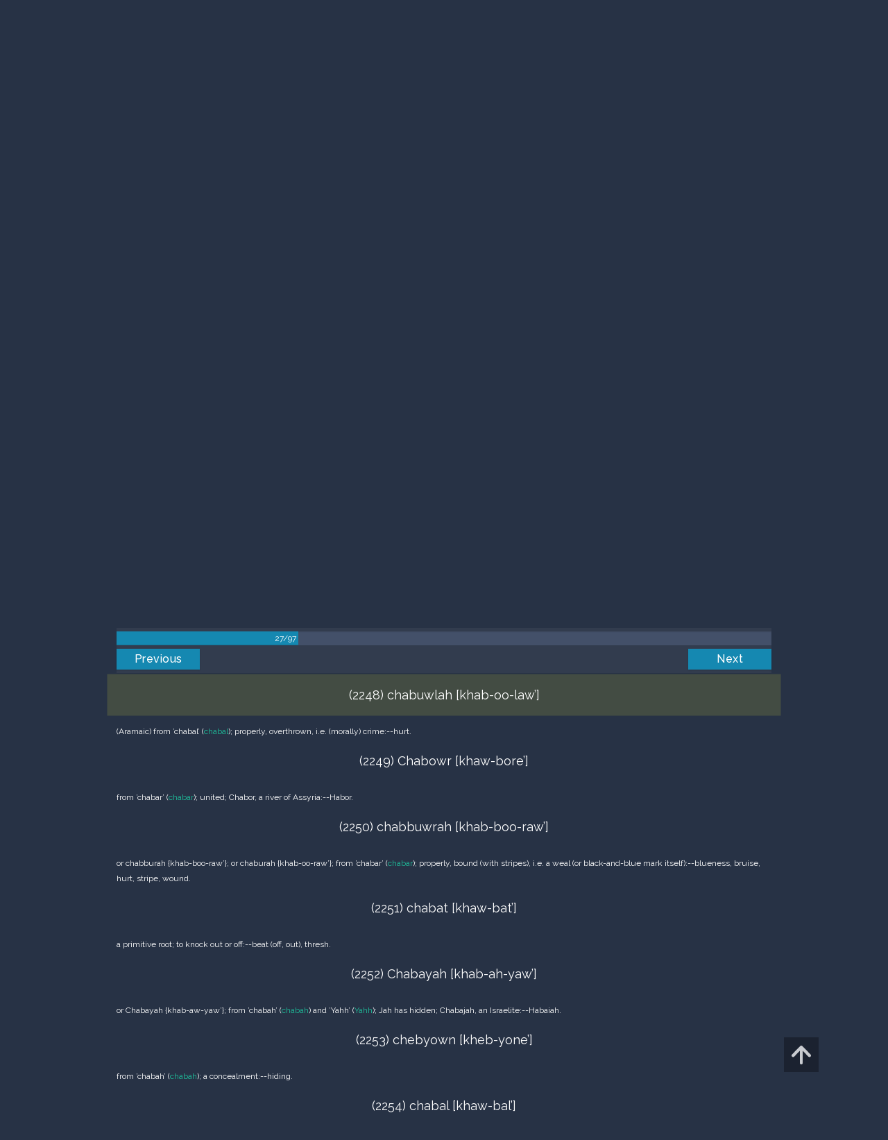

--- FILE ---
content_type: text/html; charset=UTF-8
request_url: https://m.egwwritings.org/en/book/14172.2243000
body_size: 14362
content:
<!DOCTYPE html>
<html>
<head>
    <link rel="icon" href="/images/favicon.ico" type="image/x-icon"/>
    <meta charset="utf-8">
    <meta http-equiv="X-UA-Compatible" content="IE=edge,chrome=1">
    <meta name="keywords" content=""/>
    <meta name="description" content=""/>
    <meta name="viewport" content="width=device-width, initial-scale=1">
    
    <meta property="og:title" content="Strong’s Hebrew Dictionary (KJV)" />
    <meta property="og:image" content="https://media4.egwwritings.org/covers/14172_r.jpg" />
    <meta name="twitter:site" content="">
    <meta name="twitter:card" content="summary">
    <meta name="twitter:title" content="Strong’s Hebrew Dictionary (KJV)">
    <meta name="twitter:description" content="A dictionary of words found in the King James Version of Old Testament.">
    <meta name="twitter:image:src" content="https://media4.egwwritings.org/covers/14172_r.jpg">

    <link rel="stylesheet" type="text/css" href="/assets/a591e52c/css/bootstrap.min.css" />
<link rel="stylesheet" type="text/css" href="/assets/c38633e/css/bootstrap-datepicker.min.css" />
<link rel="stylesheet" type="text/css" href="/assets/22a6b8ed/css/zabuto_calendar.css" />
<link rel="stylesheet" type="text/css" href="/assets/10ef36f/bootstrap-table.min.css" />
<link rel="stylesheet" type="text/css" href="/assets/ea45f968/css/bootstrap-slider.min.css" />
<link rel="stylesheet" type="text/css" href="//fonts.googleapis.com/css?family=Raleway:400,500|Roboto+Condensed:300,400&amp;subset=cyrillic-ext,latin" />
<link rel="stylesheet" type="text/css" href="/assets/16cd58a7/css/font-awesome.min.css" />
<link rel="stylesheet" type="text/css" href="/assets/f9f3dadb/skin/blue.monday/css/jplayer.blue.monday.css" />
<link rel="stylesheet" type="text/css" href="/assets/4830277/css/select2.css" />
<link rel="stylesheet" type="text/css" href="/assets/523e97c5/style.css" />
<link rel="stylesheet" type="text/css" href="/assets/523e97c5/custom.css" />
<link rel="stylesheet" type="text/css" href="/assets/523e97c5/extend.css" />
<title>Strong’s Hebrew Dictionary (KJV) &mdash; Ellen G. White Writings</title>
    <script type="d66d98dfc7c07b9bed0c071c-text/javascript">var _isLogged=false;</script>
</head>
<body class="dark-theme egw-page-lang">
<ul class="dropdown-menu custom-dropdown-menu sc-new-dropdown-menu" id="sc-dropdown-2"  >
    <li id="add_highlight_new" class="disabled"><a title="Add Highlight"><span class="glyphicon glyphicon-fire"></span></a></li>
    <li id="add_bookmark_new" class="disabled"><a title="Add Bookmark"><span class="glyphicon glyphicon-bookmark"></span></a></li>
    <li id="add_note_new" class="disabled"><a title="Add Note"><span class="glyphicon glyphicon-edit"></span></a></li>
    <li id="add_tag_new" class="disabled"><a title="Add Tag"><span class="glyphicon glyphicon-tag"></span></a></li>
</ul>
<header class="site_header">
    <section class="egw-notifications">
        <div class="egw-loader"><span></span>&nbsp;Loading&hellip;</div>
    </section>
    <div class="header-top">
        <div class="container">
            <div class="clearfix">
                                                    
                <a class="site-logo pull-left" href="/en">
                    <img src="/images/logo.svg" width="86" alt="Ellen G. White" title="Ellen G. White Writings"/>
                    <span class="logo-name">Writings</span>
                </a>

                <div class="pull-right">
                    <nav class="main-nav">
                        <li><a href="http://ellenwhite.org" target="_blank" class="noajax">ellenwhite.org</a></li>
                        
                        <li class="egw-only-lang"><a class="noajax" href="/languages">Select language</a></li>
                        
                                            <input type="hidden" id="userLogin" value="0">
                        <li><a href="/auth/login" class="noajax">Login</a></li>
                        <li><a href="/auth/registration" class="noajax">Registration</a></li>
                                        </nav>

                    <form class="navbar-search search-form" method="get"
                          action="/search">
                                                    <input type="hidden" name="lang" value="en">
                                                <div class="search-field">
                            <input type="text" id="id_query" name="query" class="typeahead search-query" value=""
                                   placeholder="Search…"
                            >
                            <div class="suggestions-list" style="display:none;">
                                <div class="suggestions-list-data">
                                                                </div>
                                <div class="suggestions-list-close"><a href="#">Close</a></div>
                            </div>
                        </div>
                        <input type="hidden" name="suggestion" value="0">
                        <div class="search-form-btns">
                            <button type="submit" class="search-form-btn submit"></button>
                            <a href="/advsearch" class="search-form-btn advanced-search noajax"></a>
                        </div>
                    </form>

                                        <a href="/index/Theme/theme/light"
                       class="theme-switcher-container noajax"><input
                                id="theme-switcher" data-on="Dark"
                                data-off="Light"
                                type="checkbox"  checked="checked"/></a>
                </div>
            </div>
        </div>
    </div>
</header>

<div id="pager-fixed" class="pager-fixed">
    <div class="container">

    </div>
</div>
<script language="JavaScript" type="d66d98dfc7c07b9bed0c071c-text/javascript">
    var _app_lang = 'en';
</script>
<div id="toolbar" class="toolbar text-right">
    <div class="container">
        <div class="dropdown translate-dropdown" style="display: none;">
            <a title="Turn translation off " href="#" id="translate-off" style="display: none" class="toolbar-icons active"><i class="icon-translate"></i></a>
            <a title="Translate paragraph" href="#" id="translate" class="dropdown-toggle toolbar-icons"  data-toggle="dropdown"><i class="icon-translate"></i></a>
            <ul class="dropdown-menu custom-dropdown-menu" id="translate-dropdown" aria-labelledby="translate" >
                <li class="disabled"><a href="#">No translate</a></li>
            </ul>
        </div>

        <a title="Increase Text Size" href="#" id="increaseFontSize" class="toolbar-icons font-change"><i class="icon-font-increase"></i></a>
        <a title="Decrease Text Size" href="#" id="decreaseFontSize" class="toolbar-icons font-change font-change-decr"><i class="icon-font-decrease"></i></a>
        <div class="delimiter player-delimiter"></div>
        <div class="btn-group player-btn-group">
            <button type="button" class="btn-player-ctrl btn btn-main btn-default" disabled>
                <i class="player-icon icon-play"></i>
            </button>
            <button type="button" class="btn-open-player btn btn-main btn-default" disabled>
                <div><span class="fa fa-external-link"></span><div>
                <span class="player-text open-player">--</span>
            </button>
            <button type="button" class="btn-play-current btn btn-main btn-default" disabled>
                <div><img src="/images/play_btn1.png" width="16" height="16"></div>
                <span class="player-text play-current">--</span>
            </button>
        </div>
            </div>
</div>

<main data-font-size="" class="main_content " id="main_content">
    <div class="container  text-ltr  " id="content">



        
            
        <h1>Strong’s Hebrew Dictionary (KJV)</h1>
        <ul class="breadcrumb"><li><a href="/en">Home</a></li><li><a href="/en/folders/22">Bible</a></li><li><a href="/en/folders/1370">Dictionaries</a></li><li class="dropdown active"><a class="dropdown-toggle" id="breadcrumb_book_14172" data-toggle="dropdown" href="#">Strong’s Hebrew Dictionary (KJV)<b class="caret"></b></a><ul id="breadcrumb_book_14172-dropdown" class="dropdown-menu"><li class="disabled"><a href="#">Read</a></li><li><a id="BreadcrumbsContent_toc" href="/en/book/14172/toc">Contents</a></li><li><a id="BreadcrumbsContent_details" href="/en/book/14172/info">Details</a></li></ul></li></ul>
        <div class="book-content">
            <div class="pager top pager-fixed-src">
        <div class="progress">
        <div class="progress-bar" role="progressbar" style="width:27.8%">
            27/97
        </div>
    </div>
    
<ul>
        <li class="previous">
                    <a class="btn-large" href="/en/book/14172.12162001">Previous</a>
        
    </li>
    
        <li class="next">
                    <a class="btn-large" href="/en/book/14172.12344001">Next</a>
        
    </li>

    </ul>
</div>    
    <div class="egw_content_container" data-lang="en" data-pubnr="14172" data-type="dictionary">
                        <h2 class="egw_content_wrapper " book_id="14172" id="2243000" data-para-id="14172.2243000" data-refcode="SHD ח.0">
    <span class="egw_content" data-refcode="14172.2243000"
                            data-translate="[]"
                      data-refcode-old="SHD ח.0">ח</span>
                    </h2>

                        <h3 class="egw_content_wrapper " book_id="14172" id="12243001" data-para-id="14172.12243001" data-refcode="SHD CHOB.1">
    <span class="egw_content" data-refcode="14172.12243001"
                            data-translate="[]"
                      data-refcode-old="SHD CHOB.1">CHOB — CHUWL</span>
                    </h3>

                        <h4 class="egw_content_wrapper " book_id="14172" id="2243001" data-para-id="14172.2243001" data-refcode="SHD CHOB.1">
    <span class="egw_content" data-refcode="14172.2243001"
                            data-translate="[]"
                      data-refcode-old="SHD CHOB.1">(2243) chob [khobe]</span>
                    </h4>

                        <p class="egw_content_wrapper indent1" book_id="14172" id="2243002" data-para-id="14172.2243002" data-refcode="SHD CHOB.2">
    <span class="egw_content" data-refcode="14172.2243002"
                            data-translate="[]"
                      data-refcode-old="SHD CHOB.2"> by contraction from ’chabab’ (<a class='link egwlink egwlink_book' href='/en/book/14172.2245001#2245001' data-link='14172.2245001'>chabab</a>); properly, a cherisher, i.e. the bosom:--bosom. </span>
                    </p>

                        <h4 class="egw_content_wrapper " book_id="14172" id="2244001" data-para-id="14172.2244001" data-refcode="SHD CHABA.1">
    <span class="egw_content" data-refcode="14172.2244001"
                            data-translate="[]"
                      data-refcode-old="SHD CHABA.1">(2244) chaba’ [khaw-baw’]</span>
                    </h4>

                        <p class="egw_content_wrapper indent1" book_id="14172" id="2244002" data-para-id="14172.2244002" data-refcode="SHD CHABA.2">
    <span class="egw_content" data-refcode="14172.2244002"
                            data-translate="[]"
                      data-refcode-old="SHD CHABA.2"> a primitive root (compare ’chabab’ (<a class='link egwlink egwlink_book' href='/en/book/14172.2245001#2245001' data-link='14172.2245001'>chabab</a>)); to secrete:--X held, hide (self), do secretly. </span>
                    </p>

                        <h4 class="egw_content_wrapper " book_id="14172" id="2245001" data-para-id="14172.2245001" data-refcode="SHD CHABAB.1">
    <span class="egw_content" data-refcode="14172.2245001"
                            data-translate="[]"
                      data-refcode-old="SHD CHABAB.1">(2245) chabab [khaw-bab’]</span>
                    </h4>

                        <p class="egw_content_wrapper indent1" book_id="14172" id="2245002" data-para-id="14172.2245002" data-refcode="SHD CHABAB.2">
    <span class="egw_content" data-refcode="14172.2245002"
                            data-translate="[]"
                      data-refcode-old="SHD CHABAB.2"> a primitive root (compare ’chaba’’ (<a class='link egwlink egwlink_book' href='/en/book/14172.2244001#2244001' data-link='14172.2244001'>chaba’</a>), ’chabah’ (<a class='link egwlink egwlink_book' href='/en/book/14172.2247001#2247001' data-link='14172.2247001'>chabah</a>)); properly, to hide (as in the bosom), i.e. to cherish (with affection):--love. </span>
                    </p>

                        <h4 class="egw_content_wrapper " book_id="14172" id="2246001" data-para-id="14172.2246001" data-refcode="SHD CHOBAB.1">
    <span class="egw_content" data-refcode="14172.2246001"
                            data-translate="[]"
                      data-refcode-old="SHD CHOBAB.1">(2246) Chobab [kho-bawb’]</span>
                    </h4>

                        <p class="egw_content_wrapper indent1" book_id="14172" id="2246002" data-para-id="14172.2246002" data-refcode="SHD CHOBAB.2">
    <span class="egw_content" data-refcode="14172.2246002"
                            data-translate="[]"
                      data-refcode-old="SHD CHOBAB.2"> from ’chabab’ (<a class='link egwlink egwlink_book' href='/en/book/14172.2245001#2245001' data-link='14172.2245001'>chabab</a>); cherished; Chobab, father-in-law of Moses:--Hobab. </span>
                    </p>

                        <h4 class="egw_content_wrapper " book_id="14172" id="2247001" data-para-id="14172.2247001" data-refcode="SHD CHABAH.1">
    <span class="egw_content" data-refcode="14172.2247001"
                            data-translate="[]"
                      data-refcode-old="SHD CHABAH.1">(2247) chabah [khaw-bah’]</span>
                    </h4>

                        <p class="egw_content_wrapper indent1" book_id="14172" id="2247002" data-para-id="14172.2247002" data-refcode="SHD CHABAH.2">
    <span class="egw_content" data-refcode="14172.2247002"
                            data-translate="[]"
                      data-refcode-old="SHD CHABAH.2"> a primitive root (compare ’chabab’ (<a class='link egwlink egwlink_book' href='/en/book/14172.2245001#2245001' data-link='14172.2245001'>chabab</a>)); to secrete:--hide (self). </span>
                    </p>

                        <h4 class="egw_content_wrapper " book_id="14172" id="2248001" data-para-id="14172.2248001" data-refcode="SHD CHABUWLAH.1">
    <span class="egw_content" data-refcode="14172.2248001"
                            data-translate="[]"
                      data-refcode-old="SHD CHABUWLAH.1">(2248) chabuwlah [khab-oo-law’]</span>
                    </h4>

                        <p class="egw_content_wrapper indent1" book_id="14172" id="2248002" data-para-id="14172.2248002" data-refcode="SHD CHABUWLAH.2">
    <span class="egw_content" data-refcode="14172.2248002"
                            data-translate="[]"
                      data-refcode-old="SHD CHABUWLAH.2"> (Aramaic) from ’chabal’ (<a class='link egwlink egwlink_book' href='/en/book/14172.2255001#2255001' data-link='14172.2255001'>chabal</a>); properly, overthrown, i.e. (morally) crime:--hurt. </span>
                    </p>

                        <h4 class="egw_content_wrapper " book_id="14172" id="2249001" data-para-id="14172.2249001" data-refcode="SHD CHABOWR.1">
    <span class="egw_content" data-refcode="14172.2249001"
                            data-translate="[]"
                      data-refcode-old="SHD CHABOWR.1">(2249) Chabowr [khaw-bore’]</span>
                    </h4>

                        <p class="egw_content_wrapper indent1" book_id="14172" id="2249002" data-para-id="14172.2249002" data-refcode="SHD CHABOWR.2">
    <span class="egw_content" data-refcode="14172.2249002"
                            data-translate="[]"
                      data-refcode-old="SHD CHABOWR.2"> from ’chabar’ (<a class='link egwlink egwlink_book' href='/en/book/14172.2266001#2266001' data-link='14172.2266001'>chabar</a>); united; Chabor, a river of Assyria:--Habor. </span>
                    </p>

                        <h4 class="egw_content_wrapper " book_id="14172" id="2250001" data-para-id="14172.2250001" data-refcode="SHD CHABBUWRAH.1">
    <span class="egw_content" data-refcode="14172.2250001"
                            data-translate="[]"
                      data-refcode-old="SHD CHABBUWRAH.1">(2250) chabbuwrah [khab-boo-raw’]</span>
                    </h4>

                        <p class="egw_content_wrapper indent1" book_id="14172" id="2250002" data-para-id="14172.2250002" data-refcode="SHD CHABBUWRAH.2">
    <span class="egw_content" data-refcode="14172.2250002"
                            data-translate="[]"
                      data-refcode-old="SHD CHABBUWRAH.2"> or chabburah {khab-boo-raw’}; or chaburah {khab-oo-raw’}; from ’chabar’ (<a class='link egwlink egwlink_book' href='/en/book/14172.2266001#2266001' data-link='14172.2266001'>chabar</a>); properly, bound (with stripes), i.e. a weal (or black-and-blue mark itself):--blueness, bruise, hurt, stripe, wound. </span>
                    </p>

                        <h4 class="egw_content_wrapper " book_id="14172" id="2251001" data-para-id="14172.2251001" data-refcode="SHD CHABAT.1">
    <span class="egw_content" data-refcode="14172.2251001"
                            data-translate="[]"
                      data-refcode-old="SHD CHABAT.1">(2251) chabat [khaw-bat’]</span>
                    </h4>

                        <p class="egw_content_wrapper indent1" book_id="14172" id="2251002" data-para-id="14172.2251002" data-refcode="SHD CHABAT.2">
    <span class="egw_content" data-refcode="14172.2251002"
                            data-translate="[]"
                      data-refcode-old="SHD CHABAT.2"> a primitive root; to knock out or off:--beat (off, out), thresh. </span>
                    </p>

                        <h4 class="egw_content_wrapper " book_id="14172" id="2252001" data-para-id="14172.2252001" data-refcode="SHD CHABAYAH.1">
    <span class="egw_content" data-refcode="14172.2252001"
                            data-translate="[]"
                      data-refcode-old="SHD CHABAYAH.1">(2252) Chabayah [khab-ah-yaw’]</span>
                    </h4>

                        <p class="egw_content_wrapper indent1" book_id="14172" id="2252002" data-para-id="14172.2252002" data-refcode="SHD CHABAYAH.2">
    <span class="egw_content" data-refcode="14172.2252002"
                            data-translate="[]"
                      data-refcode-old="SHD CHABAYAH.2"> or Chabayah {khab-aw-yaw’}; from ’chabah’ (<a class='link egwlink egwlink_book' href='/en/book/14172.2247001#2247001' data-link='14172.2247001'>chabah</a>) and ’Yahh’ (<a class='link egwlink egwlink_book' href='/en/book/14172.3050001#3050001' data-link='14172.3050001'>Yahh</a>); Jah has hidden; Chabajah, an Israelite:--Habaiah. </span>
                    </p>

                        <h4 class="egw_content_wrapper " book_id="14172" id="2253001" data-para-id="14172.2253001" data-refcode="SHD CHEBYOWN.1">
    <span class="egw_content" data-refcode="14172.2253001"
                            data-translate="[]"
                      data-refcode-old="SHD CHEBYOWN.1">(2253) chebyown [kheb-yone’]</span>
                    </h4>

                        <p class="egw_content_wrapper indent1" book_id="14172" id="2253002" data-para-id="14172.2253002" data-refcode="SHD CHEBYOWN.2">
    <span class="egw_content" data-refcode="14172.2253002"
                            data-translate="[]"
                      data-refcode-old="SHD CHEBYOWN.2"> from ’chabah’ (<a class='link egwlink egwlink_book' href='/en/book/14172.2247001#2247001' data-link='14172.2247001'>chabah</a>); a concealment:--hiding. </span>
                    </p>

                        <h4 class="egw_content_wrapper " book_id="14172" id="2254001" data-para-id="14172.2254001" data-refcode="SHD CHABAL.1">
    <span class="egw_content" data-refcode="14172.2254001"
                            data-translate="[]"
                      data-refcode-old="SHD CHABAL.1">(2254) chabal [khaw-bal’]</span>
                    </h4>

                        <p class="egw_content_wrapper indent1" book_id="14172" id="2254002" data-para-id="14172.2254002" data-refcode="SHD CHABAL.2">
    <span class="egw_content" data-refcode="14172.2254002"
                            data-translate="[]"
                      data-refcode-old="SHD CHABAL.2"> a primitive root; to wind tightly (as a rope), i.e. to bind; specifically, by a pledge; figuratively, to pervert, destroy; also to writhe in pain (especially of parturition):--X at all, band, bring forth, (deal) corrupt(-ly), destroy, offend, lay &� to (take a) pledge, spoil, travail, X very, withhold. </span>
                    </p>

                        <h4 class="egw_content_wrapper " book_id="14172" id="2255001" data-para-id="14172.2255001" data-refcode="SHD CHABAL.1">
    <span class="egw_content" data-refcode="14172.2255001"
                            data-translate="[]"
                      data-refcode-old="SHD CHABAL.1">(2255) chabal [khab-al’]</span>
                    </h4>

                        <p class="egw_content_wrapper indent1" book_id="14172" id="2255002" data-para-id="14172.2255002" data-refcode="SHD CHABAL.2">
    <span class="egw_content" data-refcode="14172.2255002"
                            data-translate="[]"
                      data-refcode-old="SHD CHABAL.2"> (Aramaic) corresponding to ’chabal’ (<a class='link egwlink egwlink_book' href='/en/book/14172.2254001#2254001' data-link='14172.2254001'>chabal</a>); to ruin:--destroy, hurt. </span>
                    </p>

                        <h4 class="egw_content_wrapper " book_id="14172" id="2256001" data-para-id="14172.2256001" data-refcode="SHD CHEBEL.1">
    <span class="egw_content" data-refcode="14172.2256001"
                            data-translate="[]"
                      data-refcode-old="SHD CHEBEL.1">(2256) chebel [kheh’-bel]</span>
                    </h4>

                        <p class="egw_content_wrapper indent1" book_id="14172" id="2256002" data-para-id="14172.2256002" data-refcode="SHD CHEBEL.2">
    <span class="egw_content" data-refcode="14172.2256002"
                            data-translate="[]"
                      data-refcode-old="SHD CHEBEL.2"> or chebel {khay’-bel}; from ’chabal’ (<a class='link egwlink egwlink_book' href='/en/book/14172.2254001#2254001' data-link='14172.2254001'>chabal</a>); a rope (as twisted), especially a measuring line; by implication, a district or inheritance (as measured); or a noose (as of cords); figuratively, a company (as if tied together); also a throe (especially of parturition); also ruin:--band, coast, company, cord, country, destruction, line, lot, pain, pang, portion, region, rope, snare, sorrow, tackling. </span>
                    </p>

                        <h4 class="egw_content_wrapper " book_id="14172" id="2257001" data-para-id="14172.2257001" data-refcode="SHD CHABAL.1">
    <span class="egw_content" data-refcode="14172.2257001"
                            data-translate="[]"
                      data-refcode-old="SHD CHABAL.1">(2257) chabal [khab-al’]</span>
                    </h4>

                        <p class="egw_content_wrapper indent1" book_id="14172" id="2257002" data-para-id="14172.2257002" data-refcode="SHD CHABAL.2">
    <span class="egw_content" data-refcode="14172.2257002"
                            data-translate="[]"
                      data-refcode-old="SHD CHABAL.2"> (Aramaic) from ’chabal’ (<a class='link egwlink egwlink_book' href='/en/book/14172.2255001#2255001' data-link='14172.2255001'>chabal</a>); harm (personal or pecuniary):--damage, hurt. </span>
                    </p>

                        <h4 class="egw_content_wrapper " book_id="14172" id="2258001" data-para-id="14172.2258001" data-refcode="SHD CHABOL.1">
    <span class="egw_content" data-refcode="14172.2258001"
                            data-translate="[]"
                      data-refcode-old="SHD CHABOL.1">(2258) chabol [khab-ole’]</span>
                    </h4>

                        <p class="egw_content_wrapper indent1" book_id="14172" id="2258002" data-para-id="14172.2258002" data-refcode="SHD CHABOL.2">
    <span class="egw_content" data-refcode="14172.2258002"
                            data-translate="[]"
                      data-refcode-old="SHD CHABOL.2"> or (feminine) chabolah {khab-o-law’}; from ’chabal’ (<a class='link egwlink egwlink_book' href='/en/book/14172.2254001#2254001' data-link='14172.2254001'>chabal</a>); a pawn (as security for debt):--pledge. </span>
                    </p>

                        <h4 class="egw_content_wrapper " book_id="14172" id="2259001" data-para-id="14172.2259001" data-refcode="SHD CHOBEL.1">
    <span class="egw_content" data-refcode="14172.2259001"
                            data-translate="[]"
                      data-refcode-old="SHD CHOBEL.1">(2259) chobel [kho-bale’]</span>
                    </h4>

                        <p class="egw_content_wrapper indent1" book_id="14172" id="2259002" data-para-id="14172.2259002" data-refcode="SHD CHOBEL.2">
    <span class="egw_content" data-refcode="14172.2259002"
                            data-translate="[]"
                      data-refcode-old="SHD CHOBEL.2"> active participle from ’chabal’ (<a class='link egwlink egwlink_book' href='/en/book/14172.2254001#2254001' data-link='14172.2254001'>chabal</a>) (in the sense of handling ropes); a sailor:--pilot, shipmaster. </span>
                    </p>

                        <h4 class="egw_content_wrapper " book_id="14172" id="2260001" data-para-id="14172.2260001" data-refcode="SHD CHIBBEL.1">
    <span class="egw_content" data-refcode="14172.2260001"
                            data-translate="[]"
                      data-refcode-old="SHD CHIBBEL.1">(2260) chibbel [khib-bale’]</span>
                    </h4>

                        <p class="egw_content_wrapper indent1" book_id="14172" id="2260002" data-para-id="14172.2260002" data-refcode="SHD CHIBBEL.2">
    <span class="egw_content" data-refcode="14172.2260002"
                            data-translate="[]"
                      data-refcode-old="SHD CHIBBEL.2"> from ’chabal’ (<a class='link egwlink egwlink_book' href='/en/book/14172.2254001#2254001' data-link='14172.2254001'>chabal</a>) (in the sense of furnished with ropes); a mast:--mast. </span>
                    </p>

                        <h4 class="egw_content_wrapper " book_id="14172" id="2261001" data-para-id="14172.2261001" data-refcode="SHD CHABATSTSELETH.1">
    <span class="egw_content" data-refcode="14172.2261001"
                            data-translate="[]"
                      data-refcode-old="SHD CHABATSTSELETH.1">(2261) chabatstseleth [khab-ats-tseh’-leth]</span>
                    </h4>

                        <p class="egw_content_wrapper indent1" book_id="14172" id="2261002" data-para-id="14172.2261002" data-refcode="SHD CHABATSTSELETH.2">
    <span class="egw_content" data-refcode="14172.2261002"
                            data-translate="[]"
                      data-refcode-old="SHD CHABATSTSELETH.2"> of uncertain derivation; probably meadow-saffron:--rose. </span>
                    </p>

                        <h4 class="egw_content_wrapper " book_id="14172" id="2262001" data-para-id="14172.2262001" data-refcode="SHD CHABATSTSANYAH.1">
    <span class="egw_content" data-refcode="14172.2262001"
                            data-translate="[]"
                      data-refcode-old="SHD CHABATSTSANYAH.1">(2262) Chabatstsanyah [khab-ats-tsan-yaw’]</span>
                    </h4>

                        <p class="egw_content_wrapper indent1" book_id="14172" id="2262002" data-para-id="14172.2262002" data-refcode="SHD CHABATSTSANYAH.2">
    <span class="egw_content" data-refcode="14172.2262002"
                            data-translate="[]"
                      data-refcode-old="SHD CHABATSTSANYAH.2"> of uncertain derivation; Chabatstsanjah, a Rechabite:--Habazaniah. </span>
                    </p>

                        <h4 class="egw_content_wrapper " book_id="14172" id="2263001" data-para-id="14172.2263001" data-refcode="SHD CHABAQ.1">
    <span class="egw_content" data-refcode="14172.2263001"
                            data-translate="[]"
                      data-refcode-old="SHD CHABAQ.1">(2263) chabaq [khaw-bak’]</span>
                    </h4>

                        <p class="egw_content_wrapper indent1" book_id="14172" id="2263002" data-para-id="14172.2263002" data-refcode="SHD CHABAQ.2">
    <span class="egw_content" data-refcode="14172.2263002"
                            data-translate="[]"
                      data-refcode-old="SHD CHABAQ.2"> a primitive root; to clasp (the hands or in embrace):--embrace, fold. </span>
                    </p>

                        <h4 class="egw_content_wrapper " book_id="14172" id="2264001" data-para-id="14172.2264001" data-refcode="SHD CHIBBUQ.1">
    <span class="egw_content" data-refcode="14172.2264001"
                            data-translate="[]"
                      data-refcode-old="SHD CHIBBUQ.1">(2264) chibbuq [khib-book’]</span>
                    </h4>

                        <p class="egw_content_wrapper indent1" book_id="14172" id="2264002" data-para-id="14172.2264002" data-refcode="SHD CHIBBUQ.2">
    <span class="egw_content" data-refcode="14172.2264002"
                            data-translate="[]"
                      data-refcode-old="SHD CHIBBUQ.2"> from ’chabaq’ (<a class='link egwlink egwlink_book' href='/en/book/14172.2263001#2263001' data-link='14172.2263001'>chabaq</a>); a clasping of the hands (in idleness):--fold. </span>
                    </p>

                        <h4 class="egw_content_wrapper " book_id="14172" id="2265001" data-para-id="14172.2265001" data-refcode="SHD CHABAQQUWQ.1">
    <span class="egw_content" data-refcode="14172.2265001"
                            data-translate="[]"
                      data-refcode-old="SHD CHABAQQUWQ.1">(2265) Chabaqquwq [khab-ak-kook’]</span>
                    </h4>

                        <p class="egw_content_wrapper indent1" book_id="14172" id="2265002" data-para-id="14172.2265002" data-refcode="SHD CHABAQQUWQ.2">
    <span class="egw_content" data-refcode="14172.2265002"
                            data-translate="[]"
                      data-refcode-old="SHD CHABAQQUWQ.2"> by reduplication from ’chabaq’ (<a class='link egwlink egwlink_book' href='/en/book/14172.2263001#2263001' data-link='14172.2263001'>chabaq</a>); embrace; Chabakkuk, the prophet:--Habakkuk. </span>
                    </p>

                        <h4 class="egw_content_wrapper " book_id="14172" id="2266001" data-para-id="14172.2266001" data-refcode="SHD CHABAR.1">
    <span class="egw_content" data-refcode="14172.2266001"
                            data-translate="[]"
                      data-refcode-old="SHD CHABAR.1">(2266) chabar [khaw-bar’]</span>
                    </h4>

                        <p class="egw_content_wrapper indent1" book_id="14172" id="2266002" data-para-id="14172.2266002" data-refcode="SHD CHABAR.2">
    <span class="egw_content" data-refcode="14172.2266002"
                            data-translate="[]"
                      data-refcode-old="SHD CHABAR.2"> a primitive root; to join (literally or figuratively); specifically (by means of spells) to fascinate:--charm(- er), be compact, couple (together), have fellowship with, heap up, join (self, together), league. </span>
                    </p>

                        <h4 class="egw_content_wrapper " book_id="14172" id="2267001" data-para-id="14172.2267001" data-refcode="SHD CHEBER.1">
    <span class="egw_content" data-refcode="14172.2267001"
                            data-translate="[]"
                      data-refcode-old="SHD CHEBER.1">(2267) cheber [kheh’-ber]</span>
                    </h4>

                        <p class="egw_content_wrapper indent1" book_id="14172" id="2267002" data-para-id="14172.2267002" data-refcode="SHD CHEBER.2">
    <span class="egw_content" data-refcode="14172.2267002"
                            data-translate="[]"
                      data-refcode-old="SHD CHEBER.2"> from ’chabar’ (<a class='link egwlink egwlink_book' href='/en/book/14172.2266001#2266001' data-link='14172.2266001'>chabar</a>); a society; also a spell:--+ charmer(- ing), company, enchantment, X wide. </span>
                    </p>

                        <h4 class="egw_content_wrapper " book_id="14172" id="2268001" data-para-id="14172.2268001" data-refcode="SHD CHEBER.1">
    <span class="egw_content" data-refcode="14172.2268001"
                            data-translate="[]"
                      data-refcode-old="SHD CHEBER.1">(2268) Cheber [kheh’-ber]</span>
                    </h4>

                        <p class="egw_content_wrapper indent1" book_id="14172" id="2268002" data-para-id="14172.2268002" data-refcode="SHD CHEBER.2">
    <span class="egw_content" data-refcode="14172.2268002"
                            data-translate="[]"
                      data-refcode-old="SHD CHEBER.2"> the same as ’cheber’ (<a class='link egwlink egwlink_book' href='/en/book/14172.2267001#2267001' data-link='14172.2267001'>cheber</a>); community; Cheber, the name of a Kenite and of three Israelites:--Heber. </span>
                    </p>

                        <h4 class="egw_content_wrapper " book_id="14172" id="2269001" data-para-id="14172.2269001" data-refcode="SHD CHABAR.1">
    <span class="egw_content" data-refcode="14172.2269001"
                            data-translate="[]"
                      data-refcode-old="SHD CHABAR.1">(2269) chabar [khab-ar’]</span>
                    </h4>

                        <p class="egw_content_wrapper indent1" book_id="14172" id="2269002" data-para-id="14172.2269002" data-refcode="SHD CHABAR.2">
    <span class="egw_content" data-refcode="14172.2269002"
                            data-translate="[]"
                      data-refcode-old="SHD CHABAR.2"> (Aramaic) from a root corresponding to ’chabar’ (<a class='link egwlink egwlink_book' href='/en/book/14172.2266001#2266001' data-link='14172.2266001'>chabar</a>); an associate:--companion, fellow. </span>
                    </p>

                        <h4 class="egw_content_wrapper " book_id="14172" id="2270001" data-para-id="14172.2270001" data-refcode="SHD CHABER.1">
    <span class="egw_content" data-refcode="14172.2270001"
                            data-translate="[]"
                      data-refcode-old="SHD CHABER.1">(2270) chaber [khaw-bare’]</span>
                    </h4>

                        <p class="egw_content_wrapper indent1" book_id="14172" id="2270002" data-para-id="14172.2270002" data-refcode="SHD CHABER.2">
    <span class="egw_content" data-refcode="14172.2270002"
                            data-translate="[]"
                      data-refcode-old="SHD CHABER.2"> from ’chabar’ (<a class='link egwlink egwlink_book' href='/en/book/14172.2266001#2266001' data-link='14172.2266001'>chabar</a>); an associate:--companion, fellow, knit together. </span>
                    </p>

                        <h4 class="egw_content_wrapper " book_id="14172" id="2271001" data-para-id="14172.2271001" data-refcode="SHD CHABBAR.1">
    <span class="egw_content" data-refcode="14172.2271001"
                            data-translate="[]"
                      data-refcode-old="SHD CHABBAR.1">(2271) chabbar [khab-bawr’]</span>
                    </h4>

                        <p class="egw_content_wrapper indent1" book_id="14172" id="2271002" data-para-id="14172.2271002" data-refcode="SHD CHABBAR.2">
    <span class="egw_content" data-refcode="14172.2271002"
                            data-translate="[]"
                      data-refcode-old="SHD CHABBAR.2"> from ’chabar’ (<a class='link egwlink egwlink_book' href='/en/book/14172.2266001#2266001' data-link='14172.2266001'>chabar</a>); a partner:--companion. </span>
                    </p>

                        <h4 class="egw_content_wrapper " book_id="14172" id="2272001" data-para-id="14172.2272001" data-refcode="SHD CHABARBURAH.1">
    <span class="egw_content" data-refcode="14172.2272001"
                            data-translate="[]"
                      data-refcode-old="SHD CHABARBURAH.1">(2272) chabarburah [khab-ar-boo-raw’]</span>
                    </h4>

                        <p class="egw_content_wrapper indent1" book_id="14172" id="2272002" data-para-id="14172.2272002" data-refcode="SHD CHABARBURAH.2">
    <span class="egw_content" data-refcode="14172.2272002"
                            data-translate="[]"
                      data-refcode-old="SHD CHABARBURAH.2"> by reduplication from ’chabar’ (<a class='link egwlink egwlink_book' href='/en/book/14172.2266001#2266001' data-link='14172.2266001'>chabar</a>); a streak (like a line), as on the tiger:--spot. </span>
                    </p>

                        <h4 class="egw_content_wrapper " book_id="14172" id="2273001" data-para-id="14172.2273001" data-refcode="SHD CHABRAH.1">
    <span class="egw_content" data-refcode="14172.2273001"
                            data-translate="[]"
                      data-refcode-old="SHD CHABRAH.1">(2273) chabrah [khab-raw’]</span>
                    </h4>

                        <p class="egw_content_wrapper indent1" book_id="14172" id="2273002" data-para-id="14172.2273002" data-refcode="SHD CHABRAH.2">
    <span class="egw_content" data-refcode="14172.2273002"
                            data-translate="[]"
                      data-refcode-old="SHD CHABRAH.2"> (Aramaic) feminine of ’chabar’ (<a class='link egwlink egwlink_book' href='/en/book/14172.2269001#2269001' data-link='14172.2269001'>chabar</a>); an associate:--other. </span>
                    </p>

                        <h4 class="egw_content_wrapper " book_id="14172" id="2274001" data-para-id="14172.2274001" data-refcode="SHD CHEBRAH.1">
    <span class="egw_content" data-refcode="14172.2274001"
                            data-translate="[]"
                      data-refcode-old="SHD CHEBRAH.1">(2274) chebrah [kheb-raw’]</span>
                    </h4>

                        <p class="egw_content_wrapper indent1" book_id="14172" id="2274002" data-para-id="14172.2274002" data-refcode="SHD CHEBRAH.2">
    <span class="egw_content" data-refcode="14172.2274002"
                            data-translate="[]"
                      data-refcode-old="SHD CHEBRAH.2"> feminine of ’cheber’ (<a class='link egwlink egwlink_book' href='/en/book/14172.2267001#2267001' data-link='14172.2267001'>cheber</a>); association:--company. </span>
                    </p>

                        <h4 class="egw_content_wrapper " book_id="14172" id="2275001" data-para-id="14172.2275001" data-refcode="SHD CHEBROWN.1">
    <span class="egw_content" data-refcode="14172.2275001"
                            data-translate="[]"
                      data-refcode-old="SHD CHEBROWN.1">(2275) Chebrown [kheb-rone’]</span>
                    </h4>

                        <p class="egw_content_wrapper indent1" book_id="14172" id="2275002" data-para-id="14172.2275002" data-refcode="SHD CHEBROWN.2">
    <span class="egw_content" data-refcode="14172.2275002"
                            data-translate="[]"
                      data-refcode-old="SHD CHEBROWN.2"> from ’cheber’ (<a class='link egwlink egwlink_book' href='/en/book/14172.2267001#2267001' data-link='14172.2267001'>cheber</a>); seat of association; Chebron, a place in Palestine, also the name of two Israelites:--Hebron. </span>
                    </p>

                        <h4 class="egw_content_wrapper " book_id="14172" id="2276001" data-para-id="14172.2276001" data-refcode="SHD CHEBROWNIY.1">
    <span class="egw_content" data-refcode="14172.2276001"
                            data-translate="[]"
                      data-refcode-old="SHD CHEBROWNIY.1">(2276) Chebrowniy [kheb-ro-nee’]</span>
                    </h4>

                        <p class="egw_content_wrapper indent1" book_id="14172" id="2276002" data-para-id="14172.2276002" data-refcode="SHD CHEBROWNIY.2">
    <span class="egw_content" data-refcode="14172.2276002"
                            data-translate="[]"
                      data-refcode-old="SHD CHEBROWNIY.2"> or Chebroniy {kheb-ro-nee’}; patronymically from ’Chebrown’ (<a class='link egwlink egwlink_book' href='/en/book/14172.2275001#2275001' data-link='14172.2275001'>Chebrown</a>); Chebronite (collectively), an inhabitant of Chebron:--Hebronites. </span>
                    </p>

                        <h4 class="egw_content_wrapper " book_id="14172" id="2277001" data-para-id="14172.2277001" data-refcode="SHD CHEBRIY.1">
    <span class="egw_content" data-refcode="14172.2277001"
                            data-translate="[]"
                      data-refcode-old="SHD CHEBRIY.1">(2277) Chebriy [kheb-ree’]</span>
                    </h4>

                        <p class="egw_content_wrapper indent1" book_id="14172" id="2277002" data-para-id="14172.2277002" data-refcode="SHD CHEBRIY.2">
    <span class="egw_content" data-refcode="14172.2277002"
                            data-translate="[]"
                      data-refcode-old="SHD CHEBRIY.2"> patronymically from ’Cheber’ (<a class='link egwlink egwlink_book' href='/en/book/14172.2268001#2268001' data-link='14172.2268001'>Cheber</a>); a Chebrite (collectively) or descendants of Cheber:--Heberites. </span>
                    </p>

                        <h4 class="egw_content_wrapper " book_id="14172" id="2278001" data-para-id="14172.2278001" data-refcode="SHD CHABERETH.1">
    <span class="egw_content" data-refcode="14172.2278001"
                            data-translate="[]"
                      data-refcode-old="SHD CHABERETH.1">(2278) chabereth [khab-eh’-reth]</span>
                    </h4>

                        <p class="egw_content_wrapper indent1" book_id="14172" id="2278002" data-para-id="14172.2278002" data-refcode="SHD CHABERETH.2">
    <span class="egw_content" data-refcode="14172.2278002"
                            data-translate="[]"
                      data-refcode-old="SHD CHABERETH.2"> feminine of ’chaber’ (<a class='link egwlink egwlink_book' href='/en/book/14172.2270001#2270001' data-link='14172.2270001'>chaber</a>); a consort:--companion. </span>
                    </p>

                        <h4 class="egw_content_wrapper " book_id="14172" id="2279001" data-para-id="14172.2279001" data-refcode="SHD CHOBERETH.1">
    <span class="egw_content" data-refcode="14172.2279001"
                            data-translate="[]"
                      data-refcode-old="SHD CHOBERETH.1">(2279) chobereth [kho-beh’-reth]</span>
                    </h4>

                        <p class="egw_content_wrapper indent1" book_id="14172" id="2279002" data-para-id="14172.2279002" data-refcode="SHD CHOBERETH.2">
    <span class="egw_content" data-refcode="14172.2279002"
                            data-translate="[]"
                      data-refcode-old="SHD CHOBERETH.2"> feminine active participle of ’chabar’ (<a class='link egwlink egwlink_book' href='/en/book/14172.2266001#2266001' data-link='14172.2266001'>chabar</a>); a joint:--which coupleth, coupling. </span>
                    </p>

                        <h4 class="egw_content_wrapper " book_id="14172" id="2280001" data-para-id="14172.2280001" data-refcode="SHD CHABASH.1">
    <span class="egw_content" data-refcode="14172.2280001"
                            data-translate="[]"
                      data-refcode-old="SHD CHABASH.1">(2280) chabash [khaw-bash’]</span>
                    </h4>

                        <p class="egw_content_wrapper indent1" book_id="14172" id="2280002" data-para-id="14172.2280002" data-refcode="SHD CHABASH.2">
    <span class="egw_content" data-refcode="14172.2280002"
                            data-translate="[]"
                      data-refcode-old="SHD CHABASH.2"> a primitive root; to wrap firmly (especially a turban, compress, or saddle); figuratively, to stop, to rule:--bind (up), gird about, govern, healer, put, saddle, wrap about. </span>
                    </p>

                        <h4 class="egw_content_wrapper " book_id="14172" id="2281001" data-para-id="14172.2281001" data-refcode="SHD CHABETH.1">
    <span class="egw_content" data-refcode="14172.2281001"
                            data-translate="[]"
                      data-refcode-old="SHD CHABETH.1">(2281) chabeth [khaw-bayth’]</span>
                    </h4>

                        <p class="egw_content_wrapper indent1" book_id="14172" id="2281002" data-para-id="14172.2281002" data-refcode="SHD CHABETH.2">
    <span class="egw_content" data-refcode="14172.2281002"
                            data-translate="[]"
                      data-refcode-old="SHD CHABETH.2"> from an unused root probably meaning to cook (compare ’machabath’ (<a class='link egwlink egwlink_book' href='/en/book/14172.4227001#4227001' data-link='14172.4227001'>machabath</a>)); something fried, probably a griddle-cake:--pan. </span>
                    </p>

                        <h4 class="egw_content_wrapper " book_id="14172" id="2282001" data-para-id="14172.2282001" data-refcode="SHD CHAG.1">
    <span class="egw_content" data-refcode="14172.2282001"
                            data-translate="[]"
                      data-refcode-old="SHD CHAG.1">(2282) chag [khag]</span>
                    </h4>

                        <p class="egw_content_wrapper indent1" book_id="14172" id="2282002" data-para-id="14172.2282002" data-refcode="SHD CHAG.2">
    <span class="egw_content" data-refcode="14172.2282002"
                            data-translate="[]"
                      data-refcode-old="SHD CHAG.2"> or chag {khawg}; from ’chagag’ (<a class='link egwlink egwlink_book' href='/en/book/14172.2287001#2287001' data-link='14172.2287001'>chagag</a>); a festival, or a victim therefor:--(solemn) feast (day), sacrifice, solemnity. </span>
                    </p>

                        <h4 class="egw_content_wrapper " book_id="14172" id="2283001" data-para-id="14172.2283001" data-refcode="SHD CHAGRA.1">
    <span class="egw_content" data-refcode="14172.2283001"
                            data-translate="[]"
                      data-refcode-old="SHD CHAGRA.1">(2283) chagra’ [khaw-gaw’]</span>
                    </h4>

                        <p class="egw_content_wrapper indent1" book_id="14172" id="2283002" data-para-id="14172.2283002" data-refcode="SHD CHAGRA.2">
    <span class="egw_content" data-refcode="14172.2283002"
                            data-translate="[]"
                      data-refcode-old="SHD CHAGRA.2"> from an unused root meaning to revolve (compare ’chagag’ (<a class='link egwlink egwlink_book' href='/en/book/14172.2287001#2287001' data-link='14172.2287001'>chagag</a>)); properly, vertigo, i.e. (figuratively) fear:--terror. </span>
                    </p>

                        <h4 class="egw_content_wrapper " book_id="14172" id="2284001" data-para-id="14172.2284001" data-refcode="SHD CHAGAB.1">
    <span class="egw_content" data-refcode="14172.2284001"
                            data-translate="[]"
                      data-refcode-old="SHD CHAGAB.1">(2284) chagab [khaw-gawb’]</span>
                    </h4>

                        <p class="egw_content_wrapper indent1" book_id="14172" id="2284002" data-para-id="14172.2284002" data-refcode="SHD CHAGAB.2">
    <span class="egw_content" data-refcode="14172.2284002"
                            data-translate="[]"
                      data-refcode-old="SHD CHAGAB.2"> of uncertain derivation; a locust:--locust. </span>
                    </p>

                        <h4 class="egw_content_wrapper " book_id="14172" id="2285001" data-para-id="14172.2285001" data-refcode="SHD CHAGAB.1">
    <span class="egw_content" data-refcode="14172.2285001"
                            data-translate="[]"
                      data-refcode-old="SHD CHAGAB.1">(2285) Chagab [khaw-gawb’]</span>
                    </h4>

                        <p class="egw_content_wrapper indent1" book_id="14172" id="2285002" data-para-id="14172.2285002" data-refcode="SHD CHAGAB.2">
    <span class="egw_content" data-refcode="14172.2285002"
                            data-translate="[]"
                      data-refcode-old="SHD CHAGAB.2"> the same as ’chagab’ (<a class='link egwlink egwlink_book' href='/en/book/14172.2284001#2284001' data-link='14172.2284001'>chagab</a>); locust; Chagab, one of the Nethinim:--Hagab. </span>
                    </p>

                        <h4 class="egw_content_wrapper " book_id="14172" id="2286001" data-para-id="14172.2286001" data-refcode="SHD CHAGABA.1">
    <span class="egw_content" data-refcode="14172.2286001"
                            data-translate="[]"
                      data-refcode-old="SHD CHAGABA.1">(2286) Chagaba’ [khag-aw-baw’]</span>
                    </h4>

                        <p class="egw_content_wrapper indent1" book_id="14172" id="2286002" data-para-id="14172.2286002" data-refcode="SHD CHAGABA.2">
    <span class="egw_content" data-refcode="14172.2286002"
                            data-translate="[]"
                      data-refcode-old="SHD CHAGABA.2"> or Chagabah {khag-aw-baw’}; feminine of ’Chagab’ (<a class='link egwlink egwlink_book' href='/en/book/14172.2285001#2285001' data-link='14172.2285001'>Chagab</a>); locust; Chagaba or Chagabah, one of the Nethinim:--Hagaba, Hagabah. </span>
                    </p>

                        <h4 class="egw_content_wrapper " book_id="14172" id="2287001" data-para-id="14172.2287001" data-refcode="SHD CHAGAG.1">
    <span class="egw_content" data-refcode="14172.2287001"
                            data-translate="[]"
                      data-refcode-old="SHD CHAGAG.1">(2287) chagag [khaw-gag’]</span>
                    </h4>

                        <p class="egw_content_wrapper indent1" book_id="14172" id="2287002" data-para-id="14172.2287002" data-refcode="SHD CHAGAG.2">
    <span class="egw_content" data-refcode="14172.2287002"
                            data-translate="[]"
                      data-refcode-old="SHD CHAGAG.2"> a primitive root (compare ’chagra’’ (<a class='link egwlink egwlink_book' href='/en/book/14172.2283001#2283001' data-link='14172.2283001'>chagra’</a>), ’chuwg’ (<a class='link egwlink egwlink_book' href='/en/book/14172.2328001#2328001' data-link='14172.2328001'>chuwg</a>)); properly, to move in a circle, i.e. (specifically) to march in a sacred procession, to observe a festival; by implication, to be giddy:--celebrate, dance, (keep, hold) a (solemn) feast (holiday), reel to and fro. </span>
                    </p>

                        <h4 class="egw_content_wrapper " book_id="14172" id="2288001" data-para-id="14172.2288001" data-refcode="SHD CHAGAV.1">
    <span class="egw_content" data-refcode="14172.2288001"
                            data-translate="[]"
                      data-refcode-old="SHD CHAGAV.1">(2288) chagav [khag-awv’]</span>
                    </h4>

                        <p class="egw_content_wrapper indent1" book_id="14172" id="2288002" data-para-id="14172.2288002" data-refcode="SHD CHAGAV.2">
    <span class="egw_content" data-refcode="14172.2288002"
                            data-translate="[]"
                      data-refcode-old="SHD CHAGAV.2"> from an unused root meaning to take refuge; a rift in rocks:--cleft. </span>
                    </p>

                        <h4 class="egw_content_wrapper " book_id="14172" id="2289001" data-para-id="14172.2289001" data-refcode="SHD CHAGOWR.1">
    <span class="egw_content" data-refcode="14172.2289001"
                            data-translate="[]"
                      data-refcode-old="SHD CHAGOWR.1">(2289) chagowr [khaw-gore’]</span>
                    </h4>

                        <p class="egw_content_wrapper indent1" book_id="14172" id="2289002" data-para-id="14172.2289002" data-refcode="SHD CHAGOWR.2">
    <span class="egw_content" data-refcode="14172.2289002"
                            data-translate="[]"
                      data-refcode-old="SHD CHAGOWR.2"> from ’chagar’ (<a class='link egwlink egwlink_book' href='/en/book/14172.2296001#2296001' data-link='14172.2296001'>chagar</a>); belted:--girded with. </span>
                    </p>

                        <h4 class="egw_content_wrapper " book_id="14172" id="2290001" data-para-id="14172.2290001" data-refcode="SHD CHAGOWR.1">
    <span class="egw_content" data-refcode="14172.2290001"
                            data-translate="[]"
                      data-refcode-old="SHD CHAGOWR.1">(2290) chagowr [khag-ore’]</span>
                    </h4>

                        <p class="egw_content_wrapper indent1" book_id="14172" id="2290002" data-para-id="14172.2290002" data-refcode="SHD CHAGOWR.2">
    <span class="egw_content" data-refcode="14172.2290002"
                            data-translate="[]"
                      data-refcode-old="SHD CHAGOWR.2"> or chagor {khag-ore’}; and (feminine) chagowrah {khag-o-raw’}; or chagorah {khag-o-raw’}; from ’chagar’ (<a class='link egwlink egwlink_book' href='/en/book/14172.2296001#2296001' data-link='14172.2296001'>chagar</a>); a belt (for the waist):--apron, armour, gird(-le). </span>
                    </p>

                        <h4 class="egw_content_wrapper " book_id="14172" id="2291001" data-para-id="14172.2291001" data-refcode="SHD CHAGGIY.1">
    <span class="egw_content" data-refcode="14172.2291001"
                            data-translate="[]"
                      data-refcode-old="SHD CHAGGIY.1">(2291) Chaggiy [khag-ghee’]</span>
                    </h4>

                        <p class="egw_content_wrapper indent1" book_id="14172" id="2291002" data-para-id="14172.2291002" data-refcode="SHD CHAGGIY.2">
    <span class="egw_content" data-refcode="14172.2291002"
                            data-translate="[]"
                      data-refcode-old="SHD CHAGGIY.2"> from ’chagag’ (<a class='link egwlink egwlink_book' href='/en/book/14172.2287001#2287001' data-link='14172.2287001'>chagag</a>); festive, Chaggi, an Israelite; also (patronymically) a Chaggite, or descendant of the same:--Haggi, Haggites. </span>
                    </p>

                        <h4 class="egw_content_wrapper " book_id="14172" id="2292001" data-para-id="14172.2292001" data-refcode="SHD CHAGGAY.1">
    <span class="egw_content" data-refcode="14172.2292001"
                            data-translate="[]"
                      data-refcode-old="SHD CHAGGAY.1">(2292) Chaggay [khag-gah’-ee]</span>
                    </h4>

                        <p class="egw_content_wrapper indent1" book_id="14172" id="2292002" data-para-id="14172.2292002" data-refcode="SHD CHAGGAY.2">
    <span class="egw_content" data-refcode="14172.2292002"
                            data-translate="[]"
                      data-refcode-old="SHD CHAGGAY.2"> from ’chag’ (<a class='link egwlink egwlink_book' href='/en/book/14172.2282001#2282001' data-link='14172.2282001'>chag</a>); festive; Chaggai, a Heb. prophet:--Haggai. </span>
                    </p>

                        <h4 class="egw_content_wrapper " book_id="14172" id="2293001" data-para-id="14172.2293001" data-refcode="SHD CHAGGIYAH.1">
    <span class="egw_content" data-refcode="14172.2293001"
                            data-translate="[]"
                      data-refcode-old="SHD CHAGGIYAH.1">(2293) Chaggiyah [khag-ghee-yaw’]</span>
                    </h4>

                        <p class="egw_content_wrapper indent1" book_id="14172" id="2293002" data-para-id="14172.2293002" data-refcode="SHD CHAGGIYAH.2">
    <span class="egw_content" data-refcode="14172.2293002"
                            data-translate="[]"
                      data-refcode-old="SHD CHAGGIYAH.2"> from ’chag’ (<a class='link egwlink egwlink_book' href='/en/book/14172.2282001#2282001' data-link='14172.2282001'>chag</a>) and ’Yahh’ (<a class='link egwlink egwlink_book' href='/en/book/14172.3050001#3050001' data-link='14172.3050001'>Yahh</a>); festival of Jah; Chaggijah, an Israelite:--Haggiah. </span>
                    </p>

                        <h4 class="egw_content_wrapper " book_id="14172" id="2294001" data-para-id="14172.2294001" data-refcode="SHD CHAGGIYITH.1">
    <span class="egw_content" data-refcode="14172.2294001"
                            data-translate="[]"
                      data-refcode-old="SHD CHAGGIYITH.1">(2294) Chaggiyith [khag-gheeth’]</span>
                    </h4>

                        <p class="egw_content_wrapper indent1" book_id="14172" id="2294002" data-para-id="14172.2294002" data-refcode="SHD CHAGGIYITH.2">
    <span class="egw_content" data-refcode="14172.2294002"
                            data-translate="[]"
                      data-refcode-old="SHD CHAGGIYITH.2"> feminine of ’Chaggiy’ (<a class='link egwlink egwlink_book' href='/en/book/14172.2291001#2291001' data-link='14172.2291001'>Chaggiy</a>); festive; Chaggith, a wife of David:--Haggith. </span>
                    </p>

                        <h4 class="egw_content_wrapper " book_id="14172" id="2295001" data-para-id="14172.2295001" data-refcode="SHD CHOGLAH.1">
    <span class="egw_content" data-refcode="14172.2295001"
                            data-translate="[]"
                      data-refcode-old="SHD CHOGLAH.1">(2295) Choglah [khog-law’]</span>
                    </h4>

                        <p class="egw_content_wrapper indent1" book_id="14172" id="2295002" data-para-id="14172.2295002" data-refcode="SHD CHOGLAH.2">
    <span class="egw_content" data-refcode="14172.2295002"
                            data-translate="[]"
                      data-refcode-old="SHD CHOGLAH.2"> of uncertain derivation; probably a partridge; Choglah, an Israelitess:--Hoglah. See also ’Beyth Choglah’ (<a class='link egwlink egwlink_book' href='/en/book/14172.1031001#1031001' data-link='14172.1031001'>Beyth Choglah</a>). </span>
                    </p>

                        <h4 class="egw_content_wrapper " book_id="14172" id="2296001" data-para-id="14172.2296001" data-refcode="SHD CHAGAR.1">
    <span class="egw_content" data-refcode="14172.2296001"
                            data-translate="[]"
                      data-refcode-old="SHD CHAGAR.1">(2296) chagar [khaw-gar’]</span>
                    </h4>

                        <p class="egw_content_wrapper indent1" book_id="14172" id="2296002" data-para-id="14172.2296002" data-refcode="SHD CHAGAR.2">
    <span class="egw_content" data-refcode="14172.2296002"
                            data-translate="[]"
                      data-refcode-old="SHD CHAGAR.2"> a primitive root; to gird on (as a belt, armor, etc.):--be able to put on, be afraid, appointed, gird, restrain, X on every side. </span>
                    </p>

                        <h4 class="egw_content_wrapper " book_id="14172" id="2297001" data-para-id="14172.2297001" data-refcode="SHD CHAD.1">
    <span class="egw_content" data-refcode="14172.2297001"
                            data-translate="[]"
                      data-refcode-old="SHD CHAD.1">(2297) chad [khad]</span>
                    </h4>

                        <p class="egw_content_wrapper indent1" book_id="14172" id="2297002" data-para-id="14172.2297002" data-refcode="SHD CHAD.2">
    <span class="egw_content" data-refcode="14172.2297002"
                            data-translate="[]"
                      data-refcode-old="SHD CHAD.2"> abridged from ’’echad’ (<a class='link egwlink egwlink_book' href='/en/book/14172.259001#259001' data-link='14172.259001'>’echad</a>); one:--one. </span>
                    </p>

                        <h4 class="egw_content_wrapper " book_id="14172" id="2298001" data-para-id="14172.2298001" data-refcode="SHD CHAD.1">
    <span class="egw_content" data-refcode="14172.2298001"
                            data-translate="[]"
                      data-refcode-old="SHD CHAD.1">(2298) chad [khad]</span>
                    </h4>

                        <p class="egw_content_wrapper indent1" book_id="14172" id="2298002" data-para-id="14172.2298002" data-refcode="SHD CHAD.2">
    <span class="egw_content" data-refcode="14172.2298002"
                            data-translate="[]"
                      data-refcode-old="SHD CHAD.2"> (Aramaic) corresponding to ’chad’ (<a class='link egwlink egwlink_book' href='/en/book/14172.2297001#2297001' data-link='14172.2297001'>chad</a>); as card. one; as article single; as an ordinal, first; adverbially, at once:--a, first, one, together. </span>
                    </p>

                        <h4 class="egw_content_wrapper " book_id="14172" id="2299001" data-para-id="14172.2299001" data-refcode="SHD CHAD.1">
    <span class="egw_content" data-refcode="14172.2299001"
                            data-translate="[]"
                      data-refcode-old="SHD CHAD.1">(2299) chad [khad]</span>
                    </h4>

                        <p class="egw_content_wrapper indent1" book_id="14172" id="2299002" data-para-id="14172.2299002" data-refcode="SHD CHAD.2">
    <span class="egw_content" data-refcode="14172.2299002"
                            data-translate="[]"
                      data-refcode-old="SHD CHAD.2"> from ’chadad’ (<a class='link egwlink egwlink_book' href='/en/book/14172.2300001#2300001' data-link='14172.2300001'>chadad</a>); sharp:--sharp. </span>
                    </p>

                        <h4 class="egw_content_wrapper " book_id="14172" id="2300001" data-para-id="14172.2300001" data-refcode="SHD CHADAD.1">
    <span class="egw_content" data-refcode="14172.2300001"
                            data-translate="[]"
                      data-refcode-old="SHD CHADAD.1">(2300) chadad [khaw-dad’]</span>
                    </h4>

                        <p class="egw_content_wrapper indent1" book_id="14172" id="2300002" data-para-id="14172.2300002" data-refcode="SHD CHADAD.2">
    <span class="egw_content" data-refcode="14172.2300002"
                            data-translate="[]"
                      data-refcode-old="SHD CHADAD.2"> a primitive root; to be (causatively, make) sharp or (figuratively) severe:--be fierce, sharpen. </span>
                    </p>

                        <h4 class="egw_content_wrapper " book_id="14172" id="2301001" data-para-id="14172.2301001" data-refcode="SHD CHADAD.1">
    <span class="egw_content" data-refcode="14172.2301001"
                            data-translate="[]"
                      data-refcode-old="SHD CHADAD.1">(2301) Chadad [khad-ad’]</span>
                    </h4>

                        <p class="egw_content_wrapper indent1" book_id="14172" id="2301002" data-para-id="14172.2301002" data-refcode="SHD CHADAD.2">
    <span class="egw_content" data-refcode="14172.2301002"
                            data-translate="[]"
                      data-refcode-old="SHD CHADAD.2"> from ’chadad’ (<a class='link egwlink egwlink_book' href='/en/book/14172.2300001#2300001' data-link='14172.2300001'>chadad</a>); fierce; Chadad, an Ishmaelite:--Hadad. </span>
                    </p>

                        <h4 class="egw_content_wrapper " book_id="14172" id="2302001" data-para-id="14172.2302001" data-refcode="SHD CHADAH.1">
    <span class="egw_content" data-refcode="14172.2302001"
                            data-translate="[]"
                      data-refcode-old="SHD CHADAH.1">(2302) chadah [khaw-daw’]</span>
                    </h4>

                        <p class="egw_content_wrapper indent1" book_id="14172" id="2302002" data-para-id="14172.2302002" data-refcode="SHD CHADAH.2">
    <span class="egw_content" data-refcode="14172.2302002"
                            data-translate="[]"
                      data-refcode-old="SHD CHADAH.2"> a primitive root; to rejoice:--make glad, be joined, rejoice. </span>
                    </p>

                        <h4 class="egw_content_wrapper " book_id="14172" id="2303001" data-para-id="14172.2303001" data-refcode="SHD CHADDUWD.1">
    <span class="egw_content" data-refcode="14172.2303001"
                            data-translate="[]"
                      data-refcode-old="SHD CHADDUWD.1">(2303) chadduwd [khad-dood’]</span>
                    </h4>

                        <p class="egw_content_wrapper indent1" book_id="14172" id="2303002" data-para-id="14172.2303002" data-refcode="SHD CHADDUWD.2">
    <span class="egw_content" data-refcode="14172.2303002"
                            data-translate="[]"
                      data-refcode-old="SHD CHADDUWD.2"> from ’chadad’ (<a class='link egwlink egwlink_book' href='/en/book/14172.2300001#2300001' data-link='14172.2300001'>chadad</a>); a point:--sharp. </span>
                    </p>

                        <h4 class="egw_content_wrapper " book_id="14172" id="2304001" data-para-id="14172.2304001" data-refcode="SHD CHEDVAH.1">
    <span class="egw_content" data-refcode="14172.2304001"
                            data-translate="[]"
                      data-refcode-old="SHD CHEDVAH.1">(2304) chedvah [khed-vaw’]</span>
                    </h4>

                        <p class="egw_content_wrapper indent1" book_id="14172" id="2304002" data-para-id="14172.2304002" data-refcode="SHD CHEDVAH.2">
    <span class="egw_content" data-refcode="14172.2304002"
                            data-translate="[]"
                      data-refcode-old="SHD CHEDVAH.2"> from ’chadah’ (<a class='link egwlink egwlink_book' href='/en/book/14172.2302001#2302001' data-link='14172.2302001'>chadah</a>); rejoicing:--gladness, joy. </span>
                    </p>

                        <h4 class="egw_content_wrapper " book_id="14172" id="2305001" data-para-id="14172.2305001" data-refcode="SHD CHEDVAH.1">
    <span class="egw_content" data-refcode="14172.2305001"
                            data-translate="[]"
                      data-refcode-old="SHD CHEDVAH.1">(2305) chedvah [khed-vaw’]</span>
                    </h4>

                        <p class="egw_content_wrapper indent1" book_id="14172" id="2305002" data-para-id="14172.2305002" data-refcode="SHD CHEDVAH.2">
    <span class="egw_content" data-refcode="14172.2305002"
                            data-translate="[]"
                      data-refcode-old="SHD CHEDVAH.2"> (Aramaic) corresponding to ’chedvah’ (<a class='link egwlink egwlink_book' href='/en/book/14172.2304001#2304001' data-link='14172.2304001'>chedvah</a>):--joy. </span>
                    </p>

                        <h4 class="egw_content_wrapper " book_id="14172" id="2306001" data-para-id="14172.2306001" data-refcode="SHD CHADIY.1">
    <span class="egw_content" data-refcode="14172.2306001"
                            data-translate="[]"
                      data-refcode-old="SHD CHADIY.1">(2306) chadiy [khad-ee’]</span>
                    </h4>

                        <p class="egw_content_wrapper indent1" book_id="14172" id="2306002" data-para-id="14172.2306002" data-refcode="SHD CHADIY.2">
    <span class="egw_content" data-refcode="14172.2306002"
                            data-translate="[]"
                      data-refcode-old="SHD CHADIY.2"> (Aramaic) corresponding to ’chazeh’ (<a class='link egwlink egwlink_book' href='/en/book/14172.2373001#2373001' data-link='14172.2373001'>chazeh</a>); a breast:--breast. </span>
                    </p>

                        <h4 class="egw_content_wrapper " book_id="14172" id="2307001" data-para-id="14172.2307001" data-refcode="SHD CHADIYD.1">
    <span class="egw_content" data-refcode="14172.2307001"
                            data-translate="[]"
                      data-refcode-old="SHD CHADIYD.1">(2307) Chadiyd [khaw-deed’]</span>
                    </h4>

                        <p class="egw_content_wrapper indent1" book_id="14172" id="2307002" data-para-id="14172.2307002" data-refcode="SHD CHADIYD.2">
    <span class="egw_content" data-refcode="14172.2307002"
                            data-translate="[]"
                      data-refcode-old="SHD CHADIYD.2"> from ’chadad’ (<a class='link egwlink egwlink_book' href='/en/book/14172.2300001#2300001' data-link='14172.2300001'>chadad</a>); a peak; Chadid, a place in Palestine:--Hadid. </span>
                    </p>

                        <h4 class="egw_content_wrapper " book_id="14172" id="2308001" data-para-id="14172.2308001" data-refcode="SHD CHADAL.1">
    <span class="egw_content" data-refcode="14172.2308001"
                            data-translate="[]"
                      data-refcode-old="SHD CHADAL.1">(2308) chadal [khaw-dal’]</span>
                    </h4>

                        <p class="egw_content_wrapper indent1" book_id="14172" id="2308002" data-para-id="14172.2308002" data-refcode="SHD CHADAL.2">
    <span class="egw_content" data-refcode="14172.2308002"
                            data-translate="[]"
                      data-refcode-old="SHD CHADAL.2"> a primitive root; properly, to be flabby, i.e. (by implication) desist; (figuratively) be lacking or idle:--cease, end, fall, forbear, forsake, leave (off), let alone, rest, be unoccupied, want. </span>
                    </p>

                        <h4 class="egw_content_wrapper " book_id="14172" id="2309001" data-para-id="14172.2309001" data-refcode="SHD CHEDEL.1">
    <span class="egw_content" data-refcode="14172.2309001"
                            data-translate="[]"
                      data-refcode-old="SHD CHEDEL.1">(2309) chedel [kheh’-del]</span>
                    </h4>

                        <p class="egw_content_wrapper indent1" book_id="14172" id="2309002" data-para-id="14172.2309002" data-refcode="SHD CHEDEL.2">
    <span class="egw_content" data-refcode="14172.2309002"
                            data-translate="[]"
                      data-refcode-old="SHD CHEDEL.2"> from ’chadal’ (<a class='link egwlink egwlink_book' href='/en/book/14172.2308001#2308001' data-link='14172.2308001'>chadal</a>); rest, i.e. the state of the dead:--world. </span>
                    </p>

                        <h4 class="egw_content_wrapper " book_id="14172" id="2310001" data-para-id="14172.2310001" data-refcode="SHD CHADEL.1">
    <span class="egw_content" data-refcode="14172.2310001"
                            data-translate="[]"
                      data-refcode-old="SHD CHADEL.1">(2310) chadel [khaw-dale’]</span>
                    </h4>

                        <p class="egw_content_wrapper indent1" book_id="14172" id="2310002" data-para-id="14172.2310002" data-refcode="SHD CHADEL.2">
    <span class="egw_content" data-refcode="14172.2310002"
                            data-translate="[]"
                      data-refcode-old="SHD CHADEL.2"> from ’chadal’ (<a class='link egwlink egwlink_book' href='/en/book/14172.2308001#2308001' data-link='14172.2308001'>chadal</a>); vacant, i.e. ceasing or destitute:--he that forbeareth, frail, rejected. </span>
                    </p>

                        <h4 class="egw_content_wrapper " book_id="14172" id="2311001" data-para-id="14172.2311001" data-refcode="SHD CHADLAY.1">
    <span class="egw_content" data-refcode="14172.2311001"
                            data-translate="[]"
                      data-refcode-old="SHD CHADLAY.1">(2311) Chadlay [khad-lah’-ee]</span>
                    </h4>

                        <p class="egw_content_wrapper indent1" book_id="14172" id="2311002" data-para-id="14172.2311002" data-refcode="SHD CHADLAY.2">
    <span class="egw_content" data-refcode="14172.2311002"
                            data-translate="[]"
                      data-refcode-old="SHD CHADLAY.2"> from ’chedel’ (<a class='link egwlink egwlink_book' href='/en/book/14172.2309001#2309001' data-link='14172.2309001'>chedel</a>); idle; Chadlai, an Israelite:--Hadlai. </span>
                    </p>

                        <h4 class="egw_content_wrapper " book_id="14172" id="2312001" data-para-id="14172.2312001" data-refcode="SHD CHEDEQ.1">
    <span class="egw_content" data-refcode="14172.2312001"
                            data-translate="[]"
                      data-refcode-old="SHD CHEDEQ.1">(2312) chedeq [khay’-dek]</span>
                    </h4>

                        <p class="egw_content_wrapper indent1" book_id="14172" id="2312002" data-para-id="14172.2312002" data-refcode="SHD CHEDEQ.2">
    <span class="egw_content" data-refcode="14172.2312002"
                            data-translate="[]"
                      data-refcode-old="SHD CHEDEQ.2"> from an unused root meaning to sting; a prickly plant:--brier, thorn. </span>
                    </p>

                        <h4 class="egw_content_wrapper " book_id="14172" id="2313001" data-para-id="14172.2313001" data-refcode="SHD CHIDDEQEL.1">
    <span class="egw_content" data-refcode="14172.2313001"
                            data-translate="[]"
                      data-refcode-old="SHD CHIDDEQEL.1">(2313) Chiddeqel [khid-deh’-kel]</span>
                    </h4>

                        <p class="egw_content_wrapper indent1" book_id="14172" id="2313002" data-para-id="14172.2313002" data-refcode="SHD CHIDDEQEL.2">
    <span class="egw_content" data-refcode="14172.2313002"
                            data-translate="[]"
                      data-refcode-old="SHD CHIDDEQEL.2"> probably of foreign origin; the Chiddekel (or Tigris) river:--Hiddekel. </span>
                    </p>

                        <h4 class="egw_content_wrapper " book_id="14172" id="2314001" data-para-id="14172.2314001" data-refcode="SHD CHADAR.1">
    <span class="egw_content" data-refcode="14172.2314001"
                            data-translate="[]"
                      data-refcode-old="SHD CHADAR.1">(2314) chadar [khaw-dar’]</span>
                    </h4>

                        <p class="egw_content_wrapper indent1" book_id="14172" id="2314002" data-para-id="14172.2314002" data-refcode="SHD CHADAR.2">
    <span class="egw_content" data-refcode="14172.2314002"
                            data-translate="[]"
                      data-refcode-old="SHD CHADAR.2"> a primitive root; properly, to inclose (as a room), i.e. (by analogy,) to beset (as in a siege):--enter a privy chamber. </span>
                    </p>

                        <h4 class="egw_content_wrapper " book_id="14172" id="2315001" data-para-id="14172.2315001" data-refcode="SHD CHEDER.1">
    <span class="egw_content" data-refcode="14172.2315001"
                            data-translate="[]"
                      data-refcode-old="SHD CHEDER.1">(2315) cheder [kheh’-der]</span>
                    </h4>

                        <p class="egw_content_wrapper indent1" book_id="14172" id="2315002" data-para-id="14172.2315002" data-refcode="SHD CHEDER.2">
    <span class="egw_content" data-refcode="14172.2315002"
                            data-translate="[]"
                      data-refcode-old="SHD CHEDER.2"> from ’chadar’ (<a class='link egwlink egwlink_book' href='/en/book/14172.2314001#2314001' data-link='14172.2314001'>chadar</a>); an apartment (usually literal):--((bed) inner)chamber, innermost(-ward) part, parlour, + south, X within. </span>
                    </p>

                        <h4 class="egw_content_wrapper " book_id="14172" id="2316001" data-para-id="14172.2316001" data-refcode="SHD CHADAR.1">
    <span class="egw_content" data-refcode="14172.2316001"
                            data-translate="[]"
                      data-refcode-old="SHD CHADAR.1">(2316) Chadar [khad-ar’]</span>
                    </h4>

                        <p class="egw_content_wrapper indent1" book_id="14172" id="2316002" data-para-id="14172.2316002" data-refcode="SHD CHADAR.2">
    <span class="egw_content" data-refcode="14172.2316002"
                            data-translate="[]"
                      data-refcode-old="SHD CHADAR.2"> another form for ’cheder’ (<a class='link egwlink egwlink_book' href='/en/book/14172.2315001#2315001' data-link='14172.2315001'>cheder</a>); chamber; Chadar, an Ishmaelite:--Hadar. </span>
                    </p>

                        <h4 class="egw_content_wrapper " book_id="14172" id="2317001" data-para-id="14172.2317001" data-refcode="SHD CHADRAK.1">
    <span class="egw_content" data-refcode="14172.2317001"
                            data-translate="[]"
                      data-refcode-old="SHD CHADRAK.1">(2317) Chadrak [khad-rawk’]</span>
                    </h4>

                        <p class="egw_content_wrapper indent1" book_id="14172" id="2317002" data-para-id="14172.2317002" data-refcode="SHD CHADRAK.2">
    <span class="egw_content" data-refcode="14172.2317002"
                            data-translate="[]"
                      data-refcode-old="SHD CHADRAK.2"> of uncertain derivation; Chadrak, a Syrian deity:--Hadrach. </span>
                    </p>

                        <h4 class="egw_content_wrapper " book_id="14172" id="2318001" data-para-id="14172.2318001" data-refcode="SHD CHADASH.1">
    <span class="egw_content" data-refcode="14172.2318001"
                            data-translate="[]"
                      data-refcode-old="SHD CHADASH.1">(2318) chadash [khaw-dash’]</span>
                    </h4>

                        <p class="egw_content_wrapper indent1" book_id="14172" id="2318002" data-para-id="14172.2318002" data-refcode="SHD CHADASH.2">
    <span class="egw_content" data-refcode="14172.2318002"
                            data-translate="[]"
                      data-refcode-old="SHD CHADASH.2"> a primitive root; to be new; causatively, to rebuild:--renew, repair. </span>
                    </p>

                        <h4 class="egw_content_wrapper " book_id="14172" id="2319001" data-para-id="14172.2319001" data-refcode="SHD CHADASH.1">
    <span class="egw_content" data-refcode="14172.2319001"
                            data-translate="[]"
                      data-refcode-old="SHD CHADASH.1">(2319) chadash [khaw-dawsh’]</span>
                    </h4>

                        <p class="egw_content_wrapper indent1" book_id="14172" id="2319002" data-para-id="14172.2319002" data-refcode="SHD CHADASH.2">
    <span class="egw_content" data-refcode="14172.2319002"
                            data-translate="[]"
                      data-refcode-old="SHD CHADASH.2"> from ’chadash’ (<a class='link egwlink egwlink_book' href='/en/book/14172.2318001#2318001' data-link='14172.2318001'>chadash</a>); new:--fresh, new thing. </span>
                    </p>

                        <h4 class="egw_content_wrapper " book_id="14172" id="2320001" data-para-id="14172.2320001" data-refcode="SHD CHODESH.1">
    <span class="egw_content" data-refcode="14172.2320001"
                            data-translate="[]"
                      data-refcode-old="SHD CHODESH.1">(2320) chodesh [kho’-desh]</span>
                    </h4>

                        <p class="egw_content_wrapper indent1" book_id="14172" id="2320002" data-para-id="14172.2320002" data-refcode="SHD CHODESH.2">
    <span class="egw_content" data-refcode="14172.2320002"
                            data-translate="[]"
                      data-refcode-old="SHD CHODESH.2"> from ’chadash’ (<a class='link egwlink egwlink_book' href='/en/book/14172.2318001#2318001' data-link='14172.2318001'>chadash</a>); the new moon; by implication, a month:--month(-ly), new moon. </span>
                    </p>

                        <h4 class="egw_content_wrapper " book_id="14172" id="2321001" data-para-id="14172.2321001" data-refcode="SHD CHODESH.1">
    <span class="egw_content" data-refcode="14172.2321001"
                            data-translate="[]"
                      data-refcode-old="SHD CHODESH.1">(2321) Chodesh [kho’-desh]</span>
                    </h4>

                        <p class="egw_content_wrapper indent1" book_id="14172" id="2321002" data-para-id="14172.2321002" data-refcode="SHD CHODESH.2">
    <span class="egw_content" data-refcode="14172.2321002"
                            data-translate="[]"
                      data-refcode-old="SHD CHODESH.2"> the same as ’chodesh’ (<a class='link egwlink egwlink_book' href='/en/book/14172.2320001#2320001' data-link='14172.2320001'>chodesh</a>); Chodesh, an Israelitess:--Hodesh. </span>
                    </p>

                        <h4 class="egw_content_wrapper " book_id="14172" id="2322001" data-para-id="14172.2322001" data-refcode="SHD CHADASHAH.1">
    <span class="egw_content" data-refcode="14172.2322001"
                            data-translate="[]"
                      data-refcode-old="SHD CHADASHAH.1">(2322) Chadashah [khad-aw-shaw’]</span>
                    </h4>

                        <p class="egw_content_wrapper indent1" book_id="14172" id="2322002" data-para-id="14172.2322002" data-refcode="SHD CHADASHAH.2">
    <span class="egw_content" data-refcode="14172.2322002"
                            data-translate="[]"
                      data-refcode-old="SHD CHADASHAH.2"> feminine of ’chadash’ (<a class='link egwlink egwlink_book' href='/en/book/14172.2319001#2319001' data-link='14172.2319001'>chadash</a>); new; Chadashah, a place in Palestine:--Hadashah. </span>
                    </p>

                        <h4 class="egw_content_wrapper " book_id="14172" id="2323001" data-para-id="14172.2323001" data-refcode="SHD CHADATH.1">
    <span class="egw_content" data-refcode="14172.2323001"
                            data-translate="[]"
                      data-refcode-old="SHD CHADATH.1">(2323) chadath [khad-ath’]</span>
                    </h4>

                        <p class="egw_content_wrapper indent1" book_id="14172" id="2323002" data-para-id="14172.2323002" data-refcode="SHD CHADATH.2">
    <span class="egw_content" data-refcode="14172.2323002"
                            data-translate="[]"
                      data-refcode-old="SHD CHADATH.2"> (Aramaic) corresponding to ’chadash’ (<a class='link egwlink egwlink_book' href='/en/book/14172.2319001#2319001' data-link='14172.2319001'>chadash</a>); new:--new. </span>
                    </p>

                        <h4 class="egw_content_wrapper " book_id="14172" id="2324001" data-para-id="14172.2324001" data-refcode="SHD CHAVA.1">
    <span class="egw_content" data-refcode="14172.2324001"
                            data-translate="[]"
                      data-refcode-old="SHD CHAVA.1">(2324) chava’ [khav-aw’]</span>
                    </h4>

                        <p class="egw_content_wrapper indent1" book_id="14172" id="2324002" data-para-id="14172.2324002" data-refcode="SHD CHAVA.2">
    <span class="egw_content" data-refcode="14172.2324002"
                            data-translate="[]"
                      data-refcode-old="SHD CHAVA.2"> (Aramaic) corresponding to ’chavah’ (<a class='link egwlink egwlink_book' href='/en/book/14172.2331001#2331001' data-link='14172.2331001'>chavah</a>); to show:--shew. </span>
                    </p>

                        <h4 class="egw_content_wrapper " book_id="14172" id="2325001" data-para-id="14172.2325001" data-refcode="SHD CHUWB.1">
    <span class="egw_content" data-refcode="14172.2325001"
                            data-translate="[]"
                      data-refcode-old="SHD CHUWB.1">(2325) chuwb [khoob]</span>
                    </h4>

                        <p class="egw_content_wrapper indent1" book_id="14172" id="2325002" data-para-id="14172.2325002" data-refcode="SHD CHUWB.2">
    <span class="egw_content" data-refcode="14172.2325002"
                            data-translate="[]"
                      data-refcode-old="SHD CHUWB.2"> also chayab {khaw-yab’}; a primitive root; properly, perhaps to tie, i.e. (figuratively and reflexively) to owe, or (by implication) to forfeit:--make endanger. </span>
                    </p>

                        <h4 class="egw_content_wrapper " book_id="14172" id="2326001" data-para-id="14172.2326001" data-refcode="SHD CHOWB.1">
    <span class="egw_content" data-refcode="14172.2326001"
                            data-translate="[]"
                      data-refcode-old="SHD CHOWB.1">(2326) chowb [khobe]</span>
                    </h4>

                        <p class="egw_content_wrapper indent1" book_id="14172" id="2326002" data-para-id="14172.2326002" data-refcode="SHD CHOWB.2">
    <span class="egw_content" data-refcode="14172.2326002"
                            data-translate="[]"
                      data-refcode-old="SHD CHOWB.2"> from ’chuwb’ (<a class='link egwlink egwlink_book' href='/en/book/14172.2325001#2325001' data-link='14172.2325001'>chuwb</a>); debt:--debtor. </span>
                    </p>

                        <h4 class="egw_content_wrapper " book_id="14172" id="2327001" data-para-id="14172.2327001" data-refcode="SHD CHOWBAH.1">
    <span class="egw_content" data-refcode="14172.2327001"
                            data-translate="[]"
                      data-refcode-old="SHD CHOWBAH.1">(2327) chowbah [kho-baw’]</span>
                    </h4>

                        <p class="egw_content_wrapper indent1" book_id="14172" id="2327002" data-para-id="14172.2327002" data-refcode="SHD CHOWBAH.2">
    <span class="egw_content" data-refcode="14172.2327002"
                            data-translate="[]"
                      data-refcode-old="SHD CHOWBAH.2"> feminine active participle of ’chabah’ (<a class='link egwlink egwlink_book' href='/en/book/14172.2247001#2247001' data-link='14172.2247001'>chabah</a>); hiding place; Chobah, a place in Syria:--Hobah. </span>
                    </p>

                        <h4 class="egw_content_wrapper " book_id="14172" id="2328001" data-para-id="14172.2328001" data-refcode="SHD CHUWG.1">
    <span class="egw_content" data-refcode="14172.2328001"
                            data-translate="[]"
                      data-refcode-old="SHD CHUWG.1">(2328) chuwg [khoog]</span>
                    </h4>

                        <p class="egw_content_wrapper indent1" book_id="14172" id="2328002" data-para-id="14172.2328002" data-refcode="SHD CHUWG.2">
    <span class="egw_content" data-refcode="14172.2328002"
                            data-translate="[]"
                      data-refcode-old="SHD CHUWG.2"> a primitive root (compare ’chagag’ (<a class='link egwlink egwlink_book' href='/en/book/14172.2287001#2287001' data-link='14172.2287001'>chagag</a>)); to describe a circle:--compass. </span>
                    </p>

                        <h4 class="egw_content_wrapper " book_id="14172" id="2329001" data-para-id="14172.2329001" data-refcode="SHD CHUWG.1">
    <span class="egw_content" data-refcode="14172.2329001"
                            data-translate="[]"
                      data-refcode-old="SHD CHUWG.1">(2329) chuwg [khoog]</span>
                    </h4>

                        <p class="egw_content_wrapper indent1" book_id="14172" id="2329002" data-para-id="14172.2329002" data-refcode="SHD CHUWG.2">
    <span class="egw_content" data-refcode="14172.2329002"
                            data-translate="[]"
                      data-refcode-old="SHD CHUWG.2"> from ’chuwg’ (<a class='link egwlink egwlink_book' href='/en/book/14172.2328001#2328001' data-link='14172.2328001'>chuwg</a>); a circle:--circle, circuit, compass. </span>
                    </p>

                        <h4 class="egw_content_wrapper " book_id="14172" id="2330001" data-para-id="14172.2330001" data-refcode="SHD CHUWD.1">
    <span class="egw_content" data-refcode="14172.2330001"
                            data-translate="[]"
                      data-refcode-old="SHD CHUWD.1">(2330) chuwd [khood]</span>
                    </h4>

                        <p class="egw_content_wrapper indent1" book_id="14172" id="2330002" data-para-id="14172.2330002" data-refcode="SHD CHUWD.2">
    <span class="egw_content" data-refcode="14172.2330002"
                            data-translate="[]"
                      data-refcode-old="SHD CHUWD.2"> a primitive root; properly, to tie a knot, i.e. (figuratively) to propound a riddle:--put forth. </span>
                    </p>

                        <h4 class="egw_content_wrapper " book_id="14172" id="2331001" data-para-id="14172.2331001" data-refcode="SHD CHAVAH.1">
    <span class="egw_content" data-refcode="14172.2331001"
                            data-translate="[]"
                      data-refcode-old="SHD CHAVAH.1">(2331) chavah [khaw-vah’]</span>
                    </h4>

                        <p class="egw_content_wrapper indent1" book_id="14172" id="2331002" data-para-id="14172.2331002" data-refcode="SHD CHAVAH.2">
    <span class="egw_content" data-refcode="14172.2331002"
                            data-translate="[]"
                      data-refcode-old="SHD CHAVAH.2"> a primitive root; (compare ’chava’’ (<a class='link egwlink egwlink_book' href='/en/book/14172.2324001#2324001' data-link='14172.2324001'>chava’</a>), ’chayah’ (<a class='link egwlink egwlink_book' href='/en/book/14172.2421001#2421001' data-link='14172.2421001'>chayah</a>)); properly, to live; by implication (intensively) to declare or show:--show. </span>
                    </p>

                        <h4 class="egw_content_wrapper " book_id="14172" id="2332001" data-para-id="14172.2332001" data-refcode="SHD CHAVVAH.1">
    <span class="egw_content" data-refcode="14172.2332001"
                            data-translate="[]"
                      data-refcode-old="SHD CHAVVAH.1">(2332) Chavvah [khav-vaw’]</span>
                    </h4>

                        <p class="egw_content_wrapper indent1" book_id="14172" id="2332002" data-para-id="14172.2332002" data-refcode="SHD CHAVVAH.2">
    <span class="egw_content" data-refcode="14172.2332002"
                            data-translate="[]"
                      data-refcode-old="SHD CHAVVAH.2"> causatively from ’chavah’ (<a class='link egwlink egwlink_book' href='/en/book/14172.2331001#2331001' data-link='14172.2331001'>chavah</a>); life-giver; Chavvah (or Eve), the first woman:--Eve. </span>
                    </p>

                        <h4 class="egw_content_wrapper " book_id="14172" id="2333001" data-para-id="14172.2333001" data-refcode="SHD CHAVVAH.1">
    <span class="egw_content" data-refcode="14172.2333001"
                            data-translate="[]"
                      data-refcode-old="SHD CHAVVAH.1">(2333) chavvah [khav-vaw’]</span>
                    </h4>

                        <p class="egw_content_wrapper indent1" book_id="14172" id="2333002" data-para-id="14172.2333002" data-refcode="SHD CHAVVAH.2">
    <span class="egw_content" data-refcode="14172.2333002"
                            data-translate="[]"
                      data-refcode-old="SHD CHAVVAH.2"> properly, the same as ’Chavvah’ (<a class='link egwlink egwlink_book' href='/en/book/14172.2332001#2332001' data-link='14172.2332001'>Chavvah</a>) (life-giving, i.e. living-place); by implication, an encampment or village:--(small) town. </span>
                    </p>

                        <h4 class="egw_content_wrapper " book_id="14172" id="2334001" data-para-id="14172.2334001" data-refcode="SHD CHAVVOWTH YA`IYR.1">
    <span class="egw_content" data-refcode="14172.2334001"
                            data-translate="[]"
                      data-refcode-old="SHD CHAVVOWTH YA`IYR.1">(2334) Chavvowth Ya`iyr [khav-vothe’ yaw-eer’]</span>
                    </h4>

                        <p class="egw_content_wrapper indent1" book_id="14172" id="2334002" data-para-id="14172.2334002" data-refcode="SHD CHAVVOWTH YA`IYR.2">
    <span class="egw_content" data-refcode="14172.2334002"
                            data-translate="[]"
                      data-refcode-old="SHD CHAVVOWTH YA`IYR.2"> from the plural of ’chavvah’ (<a class='link egwlink egwlink_book' href='/en/book/14172.2333001#2333001' data-link='14172.2333001'>chavvah</a>) and a modification of ’Ya`uwr’ (<a class='link egwlink egwlink_book' href='/en/book/14172.3265001#3265001' data-link='14172.3265001'>Ya`uwr</a>); hamlets of Jair, a region of Palestine:--(Bashan- )Havoth-jair. </span>
                    </p>

                        <h4 class="egw_content_wrapper " book_id="14172" id="2335001" data-para-id="14172.2335001" data-refcode="SHD CHOWZAY.1">
    <span class="egw_content" data-refcode="14172.2335001"
                            data-translate="[]"
                      data-refcode-old="SHD CHOWZAY.1">(2335) Chowzay [kho-zah’-ee]</span>
                    </h4>

                        <p class="egw_content_wrapper indent1" book_id="14172" id="2335002" data-para-id="14172.2335002" data-refcode="SHD CHOWZAY.2">
    <span class="egw_content" data-refcode="14172.2335002"
                            data-translate="[]"
                      data-refcode-old="SHD CHOWZAY.2"> from ’chozeh’ (<a class='link egwlink egwlink_book' href='/en/book/14172.2374001#2374001' data-link='14172.2374001'>chozeh</a>); visionary; Chozai, an Israelite:--the seers. </span>
                    </p>

                        <h4 class="egw_content_wrapper " book_id="14172" id="2336001" data-para-id="14172.2336001" data-refcode="SHD CHOWACH.1">
    <span class="egw_content" data-refcode="14172.2336001"
                            data-translate="[]"
                      data-refcode-old="SHD CHOWACH.1">(2336) chowach [kho’-akh]</span>
                    </h4>

                        <p class="egw_content_wrapper indent1" book_id="14172" id="2336002" data-para-id="14172.2336002" data-refcode="SHD CHOWACH.2">
    <span class="egw_content" data-refcode="14172.2336002"
                            data-translate="[]"
                      data-refcode-old="SHD CHOWACH.2"> from an unused root apparently meaning to pierce; a thorn; by analogy, a ring for the nose:--bramble, thistle, thorn. </span>
                    </p>

                        <h4 class="egw_content_wrapper " book_id="14172" id="2337001" data-para-id="14172.2337001" data-refcode="SHD CHAVACH.1">
    <span class="egw_content" data-refcode="14172.2337001"
                            data-translate="[]"
                      data-refcode-old="SHD CHAVACH.1">(2337) chavach [khaw-vawkh’]</span>
                    </h4>

                        <p class="egw_content_wrapper indent1" book_id="14172" id="2337002" data-para-id="14172.2337002" data-refcode="SHD CHAVACH.2">
    <span class="egw_content" data-refcode="14172.2337002"
                            data-translate="[]"
                      data-refcode-old="SHD CHAVACH.2"> perhaps the same as ’chowach’ (<a class='link egwlink egwlink_book' href='/en/book/14172.2336001#2336001' data-link='14172.2336001'>chowach</a>); a dell or crevice (as if pierced in the earth):--thicket. </span>
                    </p>

                        <h4 class="egw_content_wrapper " book_id="14172" id="2338001" data-para-id="14172.2338001" data-refcode="SHD CHUWT.1">
    <span class="egw_content" data-refcode="14172.2338001"
                            data-translate="[]"
                      data-refcode-old="SHD CHUWT.1">(2338) chuwt [khoot]</span>
                    </h4>

                        <p class="egw_content_wrapper indent1" book_id="14172" id="2338002" data-para-id="14172.2338002" data-refcode="SHD CHUWT.2">
    <span class="egw_content" data-refcode="14172.2338002"
                            data-translate="[]"
                      data-refcode-old="SHD CHUWT.2"> (Aramaic) corresponding to the root of ’chuwt’ (<a class='link egwlink egwlink_book' href='/en/book/14172.2339001#2339001' data-link='14172.2339001'>chuwt</a>), perhaps as a denominative; to string together, i.e. (figuratively) to repair:--join. </span>
                    </p>

                        <h4 class="egw_content_wrapper " book_id="14172" id="2339001" data-para-id="14172.2339001" data-refcode="SHD CHUWT.1">
    <span class="egw_content" data-refcode="14172.2339001"
                            data-translate="[]"
                      data-refcode-old="SHD CHUWT.1">(2339) chuwt [khoot]</span>
                    </h4>

                        <p class="egw_content_wrapper indent1" book_id="14172" id="2339002" data-para-id="14172.2339002" data-refcode="SHD CHUWT.2">
    <span class="egw_content" data-refcode="14172.2339002"
                            data-translate="[]"
                      data-refcode-old="SHD CHUWT.2"> from an unused root probably meaning to sew; a string; by implication, a measuring tape:--cord, fillet, line, thread. </span>
                    </p>

                        <h4 class="egw_content_wrapper " book_id="14172" id="2340001" data-para-id="14172.2340001" data-refcode="SHD CHIVVIY.1">
    <span class="egw_content" data-refcode="14172.2340001"
                            data-translate="[]"
                      data-refcode-old="SHD CHIVVIY.1">(2340) Chivviy [khiv-vee’]</span>
                    </h4>

                        <p class="egw_content_wrapper indent1" book_id="14172" id="2340002" data-para-id="14172.2340002" data-refcode="SHD CHIVVIY.2">
    <span class="egw_content" data-refcode="14172.2340002"
                            data-translate="[]"
                      data-refcode-old="SHD CHIVVIY.2"> perhaps from ’chavvah’ (<a class='link egwlink egwlink_book' href='/en/book/14172.2333001#2333001' data-link='14172.2333001'>chavvah</a>); a villager; a Chivvite, one of the aboriginal tribes of Palestine:--Hivite. </span>
                    </p>

                        <h4 class="egw_content_wrapper " book_id="14172" id="2341001" data-para-id="14172.2341001" data-refcode="SHD CHAVIYLAH.1">
    <span class="egw_content" data-refcode="14172.2341001"
                            data-translate="[]"
                      data-refcode-old="SHD CHAVIYLAH.1">(2341) Chaviylah [khav-ee-law’]</span>
                    </h4>

                        <p class="egw_content_wrapper indent1" book_id="14172" id="2341002" data-para-id="14172.2341002" data-refcode="SHD CHAVIYLAH.2">
    <span class="egw_content" data-refcode="14172.2341002"
                            data-translate="[]"
                      data-refcode-old="SHD CHAVIYLAH.2"> probably from ’chuwl’ (<a class='link egwlink egwlink_book' href='/en/book/14172.2342001#2342001' data-link='14172.2342001'>chuwl</a>); circular; Chavilah, the name of two or three eastern regions; also perhaps of two men:--Havilah. </span>
                    </p>

                        <h4 class="egw_content_wrapper " book_id="14172" id="2342001" data-para-id="14172.2342001" data-refcode="SHD CHUWL.1">
    <span class="egw_content" data-refcode="14172.2342001"
                            data-translate="[]"
                      data-refcode-old="SHD CHUWL.1">(2342) chuwl [khool]</span>
                    </h4>

                        <p class="egw_content_wrapper indent1" book_id="14172" id="2342002" data-para-id="14172.2342002" data-refcode="SHD CHUWL.2">
    <span class="egw_content" data-refcode="14172.2342002"
                            data-translate="[]"
                      data-refcode-old="SHD CHUWL.2"> or chiyl {kheel}; a primitive root; properly, to twist or whirl (in a circular or spiral manner), i.e. (specifically) to dance, to writhe in pain (especially of parturition) or fear; figuratively, to wait, to pervert:--bear, (make to) bring forth, (make to) calve, dance, drive away, fall grievously (with pain), fear, form, great, grieve, (be) grievous, hope, look, make, be in pain, be much (sore) pained, rest, shake, shapen, (be) sorrow(-ful), stay, tarry, travail (with pain), tremble, trust, wait carefully (patiently), be wounded. </span>
                    </p>

                        <h4 class="egw_content_wrapper " book_id="14172" id="2343001" data-para-id="14172.2343001" data-refcode="SHD CHUWL.1">
    <span class="egw_content" data-refcode="14172.2343001"
                            data-translate="[]"
                      data-refcode-old="SHD CHUWL.1">(2343) Chuwl [khool]</span>
                    </h4>

                        <p class="egw_content_wrapper indent1" book_id="14172" id="2343002" data-para-id="14172.2343002" data-refcode="SHD CHUWL.2">
    <span class="egw_content" data-refcode="14172.2343002"
                            data-translate="[]"
                      data-refcode-old="SHD CHUWL.2"> from ’chuwl’ (<a class='link egwlink egwlink_book' href='/en/book/14172.2342001#2342001' data-link='14172.2342001'>chuwl</a>); a circle; Chul, a son of Aram; also the region settled by him:--Hul. </span>
                    </p>

            </div>
            <div class="pager bottom">
    
<ul>
        <li class="previous">
                    <a class="btn-large" href="/en/book/14172.12162001">Previous</a>
        
    </li>
    
        <li class="next">
                    <a class="btn-large" href="/en/book/14172.12344001">Next</a>
        
    </li>

    </ul>
</div>    </div>
    


    <div class="hidden">
        </div>

    </div>
</main>
<!--end main_content-->

<footer class="site_footer">
    <div class="container">

        <div id="backToTop" class="back-to-top transition"></div>
        <form action="/index/Lang" method="GET" class="language-selector">
            <label for="app_language">Interface Language</label>
            <select name="lang" onchange="if (!window.__cfRLUnblockHandlers) return false; this.form.submit()" id="app_language" data-cf-modified-d66d98dfc7c07b9bed0c071c-="">
                <option value="en">English</option>
<option value="ru">Русский</option>

            </select>
            <input id="app_lang_change" type="submit" value="Send" class="btn  btn-primary"/>
            <script type="d66d98dfc7c07b9bed0c071c-text/javascript">
                document.getElementById('app_lang_change').style.display = 'none';
            </script>
        </form>

        <div class="copyright">Copyright © 2026 by Ellen G. White. All Rights Reserved.</div>

    </div>

</footer>
<!--end site_footer-->

<!-- MODALS -->

<!-- Audio player Modal -->
<div class="modal fade" id="playerModal" tabindex="-1" role="dialog" aria-labelledby="myModalLabel" aria-hidden="true">
    <div class="modal-dialog">
        <div class="modal-content">
            <div class="modal-header">
                <button type="button" class="close" data-dismiss="modal" aria-label="Close"><span
                            aria-hidden="true">&times;</span></button>
                <h4 class="modal-title" id="myPlayerLabel">&nbsp;</h4>
            </div>
            <div class="modal-body">
                <div id="jquery_jplayer_1" class="jp-jplayer"></div>
                <div id="jplayer_inspector"></div>
                <div id="jp_container_1" class="jp-audio" role="application" aria-label="media player">
                    <div class="jp-type-playlist">
                        <div class="jp-gui jp-interface">
                            <div class="jp-controls">
                                <button class="jp-previous" role="button" tabindex="0">previous</button>
                                <button class="jp-play" role="button" tabindex="0">play</button>
                                <button class="jp-next" role="button" tabindex="0">next</button>
                                <button class="jp-stop" role="button" tabindex="0">stop</button>
                            </div>
                            <div class="jp-progress">
                                <div class="jp-seek-bar">
                                    <div class="jp-play-bar"></div>
                                </div>
                            </div>
                            <div class="jp-volume-controls">
                                <button class="jp-mute" role="button" tabindex="0">mute</button>
                                <button class="jp-volume-max" role="button" tabindex="0">max volume</button>
                                <div class="jp-volume-bar">
                                    <div class="jp-volume-bar-value"></div>
                                </div>
                            </div>
                            <div class="jp-time-holder">
                                <div class="jp-current-time" role="timer" aria-label="time">&nbsp;</div>
                                <div class="jp-duration" role="timer" aria-label="duration">&nbsp;</div>
                            </div>
                            <div class="jp-toggles">
                                <button class="jp-repeat" role="button" tabindex="0">repeat</button>
                                <button class="jp-shuffle" role="button" tabindex="0">shuffle</button>
                            </div>
                        </div>
                        <div class="jp-playlist">
                            <ul>
                                <li>&nbsp;</li>
                            </ul>
                        </div>
                        <div class="jp-no-solution">
                            <span>Update Required</span>
                            To play the media you will need to either update your browser to a recent version or update your <a href="http://get.adobe.com/flashplayer/" target="_blank">Flash plugin</a>.
                        </div>
                    </div>
                </div>



            </div>
            <div class="modal-footer">
                <label class="pull-left"><input type="checkbox" id="bookSync"/> Switch chapters automatically</label>
                <button type="button" class="btn btn-default" data-dismiss="modal">Close</button>
            </div>
        </div>
    </div>
</div>

<!-- Translate Modal -->
<div class="modal fade" id="translateModal" tabindex="-1" role="dialog" aria-labelledby="myModalLabel" aria-hidden="true">
    <div class="modal-dialog">
        <div class="modal-content">
            <div class="modal-header">
                <button type="button" class="close" data-dismiss="modal" aria-label="Close"><span
                            aria-hidden="true">&times;</span></button>
                <h4 class="modal-title" id="myModalLabel">Translate</h4>
            </div>
            <div class="modal-body">

            </div>
            <div class="modal-footer">
                <button type="button" class="btn btn-default" data-dismiss="modal">Close</button>
                <a href="#" class="btn btn-primary egw-translate-href" data-dismiss="modal">Translate this book</a>
            </div>
        </div>
    </div>
</div>

<div class="modal fade" id="egw-login-dialog" tabindex="-1" role="dialog" aria-hidden="true">
    <div class="modal-dialog">
        <div class="modal-content">
            <div class="modal-header">
                <button type="button" class="close" data-dismiss="modal" aria-label="Close"><span
                            aria-hidden="true">&times;</span></button>
                <h4 class="modal-title" id="myModalLabel">Login</h4>
            </div>
            <div class="modal-body">
                &hellip;
            </div>
        </div>
    </div>
</div>

<div class="modal fade" id="egw-link-dialog" tabindex="-1" role="dialog" aria-labelledby="myModalLabel"
     aria-hidden="true">
    <div class="modal-dialog">
        <div class="modal-content">
            <div class="modal-header">
                <button type="button" class="close" data-dismiss="modal" aria-label="Close"><span
                            aria-hidden="true">&times;</span></button>
                <h4 class="modal-title" id="myModalLabel">Modal title</h4>
            </div>
            <div class="modal-body">
                &hellip;
            </div>
            <div class="modal-footer">
                <button type="button" class="btn btn-default" data-dismiss="modal">Close</button>
                <a href="#" class="btn btn-primary egw-link-dialog-href" data-dismiss="modal">Read this book</a>
            </div>
        </div>
    </div>
</div>

<div class="modal fade" id="studyCenterModal" tabindex="-1" role="dialog" aria-labelledby="myModalLabel"
     aria-hidden="true">
    <div class="modal-dialog">
        <div class="modal-content">
            <div class="modal-header">
                <button type="button" class="close" data-dismiss="modal" aria-label="Close"><span
                            aria-hidden="true">&times;</span></button>
                <h4 class="modal-title" id="myModalLabel">Study Center</h4>
            </div>
            <div class="modal-body">
            </div>
        </div>
    </div>
    <span class="ScErrorMessage-value" data-text="Value is empty"></span>
    <span class="ScErrorMessage-color" data-text="Color was not set"></span>
</div>

<script type="d66d98dfc7c07b9bed0c071c-text/javascript" src="/assets/104e92ae/jquery-1.11.3.min.js"></script>
<script type="d66d98dfc7c07b9bed0c071c-text/javascript" src="/assets/104e92ae/plugins/jquery.scrollintoview.js"></script>
<script type="d66d98dfc7c07b9bed0c071c-text/javascript" src="/assets/a591e52c/js/bootstrap.min.js"></script>
<script type="d66d98dfc7c07b9bed0c071c-text/javascript" src="/assets/c38633e/js/bootstrap-datepicker.min.js"></script>
<script type="d66d98dfc7c07b9bed0c071c-text/javascript" src="/assets/c38633e/locales/bootstrap-datepicker.ru.min.js"></script>
<script type="d66d98dfc7c07b9bed0c071c-text/javascript" src="/assets/22a6b8ed/js/zabuto_calendar.js"></script>
<script type="d66d98dfc7c07b9bed0c071c-text/javascript" src="/assets/10ef36f/bootstrap-table.min.js"></script>
<script type="d66d98dfc7c07b9bed0c071c-text/javascript" src="/assets/10ef36f/extensions/filter-control/bootstrap-table-filter-control.min.js"></script>
<script type="d66d98dfc7c07b9bed0c071c-text/javascript" src="/assets/ea45f968/bootstrap-slider.min.js"></script>
<script type="d66d98dfc7c07b9bed0c071c-text/javascript" src="/assets/f3be6df1/main.js"></script>
<script type="d66d98dfc7c07b9bed0c071c-text/javascript" src="/assets/f3be6df1/custom.js"></script>
<script type="d66d98dfc7c07b9bed0c071c-text/javascript" src="/assets/f3be6df1/history.js"></script>
<script type="d66d98dfc7c07b9bed0c071c-text/javascript" src="/assets/f3be6df1/toc.js"></script>
<script type="d66d98dfc7c07b9bed0c071c-text/javascript" src="/assets/f3be6df1/translate.js"></script>
<script type="d66d98dfc7c07b9bed0c071c-text/javascript" src="/assets/f3be6df1/player.js"></script>
<script type="d66d98dfc7c07b9bed0c071c-text/javascript" src="/assets/f3be6df1/advancesearch.js"></script>
<script type="d66d98dfc7c07b9bed0c071c-text/javascript" src="/assets/f3be6df1/highlighter.js"></script>
<script type="d66d98dfc7c07b9bed0c071c-text/javascript" src="/assets/f3be6df1/languages.js"></script>
<script type="d66d98dfc7c07b9bed0c071c-text/javascript" src="/assets/a6dd0697/svgeezy.js"></script>
<script type="d66d98dfc7c07b9bed0c071c-text/javascript" src="/assets/19bd49bb/modernizr-svg-support.js"></script>
<script type="d66d98dfc7c07b9bed0c071c-text/javascript" src="/assets/abbc48c0/bootstrap-toggle.min.js"></script>
<script type="d66d98dfc7c07b9bed0c071c-text/javascript" src="/assets/f9f3dadb/jplayer/jquery.jplayer.min.js"></script>
<script type="d66d98dfc7c07b9bed0c071c-text/javascript" src="/assets/f9f3dadb/add-on/jplayer.playlist.min.js"></script>
<script type="d66d98dfc7c07b9bed0c071c-text/javascript" src="/assets/f9f3dadb/add-on/jquery.jplayer.inspector.min.js"></script>
<script type="d66d98dfc7c07b9bed0c071c-text/javascript" src="/assets/38d43112/typeahead.jquery.min.js"></script>
<script type="d66d98dfc7c07b9bed0c071c-text/javascript" src="/assets/4830277/js/select2.min.js"></script>
<script type="d66d98dfc7c07b9bed0c071c-text/javascript" src="/assets/f3be6df1/studypanel.js"></script>
<script src="/cdn-cgi/scripts/7d0fa10a/cloudflare-static/rocket-loader.min.js" data-cf-settings="d66d98dfc7c07b9bed0c071c-|49" defer></script></body>
</html>


--- FILE ---
content_type: application/javascript
request_url: https://m.egwwritings.org/assets/f3be6df1/languages.js
body_size: 126
content:
/*global  jQuery, dbg */
jQuery(function ($) {
    "use strict";

    function procLangList(s) {
        var area = $('.languages-list');
        var msg = $('.languages-msg');
        if (!s.length) {
            msg.hide();
            area.find('li').show();
            return;
        }
        // else
        var found = false;
        var rx_abc = new RegExp('^[a-z- ]+$', 'i');
        if (!rx_abc.test(s)) {
            // trash chars in string
            area.find('li').hide();
        } else {
            // good string
            var rx = new RegExp('^' + s, 'i');
            area.find('li').each(function (i, v) {
                var o = $(v);
                if (rx.test(o.text())) {
                    o.show();
                    found = true;
                } else {
                    o.hide();
                }
            });
        }
        if (!found) {
            msg.show();
        } else {
            msg.hide();
        }
    }

    $(document).bind("pageloaded", function () {
        var o = $('#lang_filter');
        if (!o) { return; }

        // else
        o.on('keyup', function (event) {
            if (event.keyCode === 27) {
                o.val('');
            }
            procLangList(o.val());
        });
        o.on('keydown', function (event) {
            if (event.keyCode === 27) {
                o.val('');
                procLangList('');
            }
        });

        $('#lang_filter_reset').click(function (event) {
            event.preventDefault();
            o.val('');
            procLangList('');
        });
    });

});